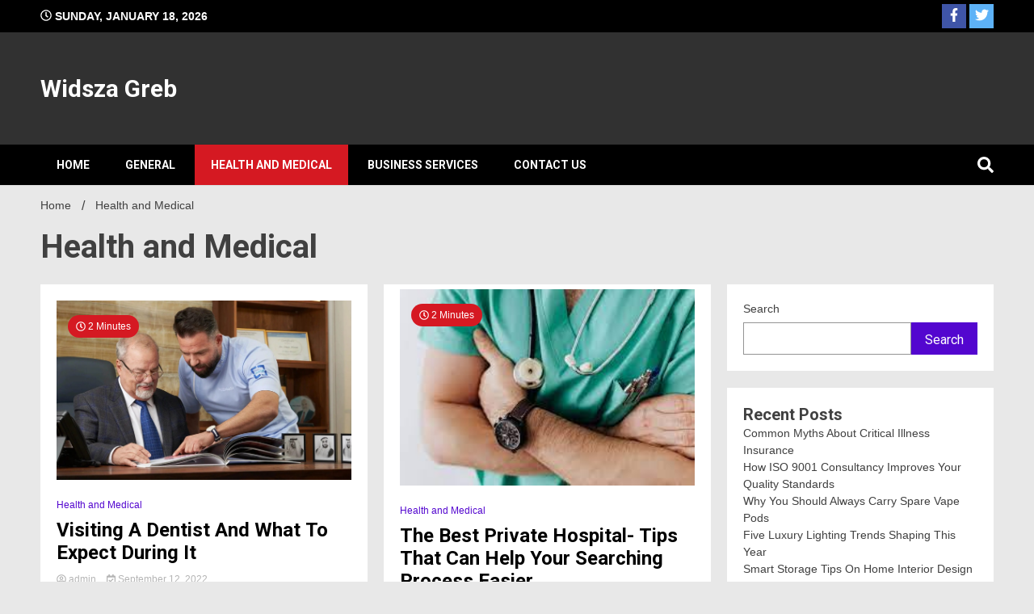

--- FILE ---
content_type: text/html; charset=UTF-8
request_url: https://www.widszagreb.org/wp-content/uploads/complianz/css/banner--optin.css?v=0
body_size: 152109
content:
<!doctype html>
<html lang="en-US">
<head>
	<meta charset="UTF-8">
	<meta name="viewport" content="width=device-width, initial-scale=1">
	<link rel="profile" href="https://gmpg.org/xfn/11">

	<title>Widsza Greb</title>
<meta name='robots' content='max-image-preview:large' />
<link rel='dns-prefetch' href='//fonts.googleapis.com' />
<link rel="alternate" type="application/rss+xml" title="Widsza Greb &raquo; Feed" href="https://www.widszagreb.org/feed/" />
<link rel="alternate" type="application/rss+xml" title="Widsza Greb &raquo; Comments Feed" href="https://www.widszagreb.org/comments/feed/" />
<style id='wp-img-auto-sizes-contain-inline-css'>
img:is([sizes=auto i],[sizes^="auto," i]){contain-intrinsic-size:3000px 1500px}
/*# sourceURL=wp-img-auto-sizes-contain-inline-css */
</style>
<style id='wp-emoji-styles-inline-css'>

	img.wp-smiley, img.emoji {
		display: inline !important;
		border: none !important;
		box-shadow: none !important;
		height: 1em !important;
		width: 1em !important;
		margin: 0 0.07em !important;
		vertical-align: -0.1em !important;
		background: none !important;
		padding: 0 !important;
	}
/*# sourceURL=wp-emoji-styles-inline-css */
</style>
<style id='wp-block-library-inline-css'>
:root{--wp-block-synced-color:#7a00df;--wp-block-synced-color--rgb:122,0,223;--wp-bound-block-color:var(--wp-block-synced-color);--wp-editor-canvas-background:#ddd;--wp-admin-theme-color:#007cba;--wp-admin-theme-color--rgb:0,124,186;--wp-admin-theme-color-darker-10:#006ba1;--wp-admin-theme-color-darker-10--rgb:0,107,160.5;--wp-admin-theme-color-darker-20:#005a87;--wp-admin-theme-color-darker-20--rgb:0,90,135;--wp-admin-border-width-focus:2px}@media (min-resolution:192dpi){:root{--wp-admin-border-width-focus:1.5px}}.wp-element-button{cursor:pointer}:root .has-very-light-gray-background-color{background-color:#eee}:root .has-very-dark-gray-background-color{background-color:#313131}:root .has-very-light-gray-color{color:#eee}:root .has-very-dark-gray-color{color:#313131}:root .has-vivid-green-cyan-to-vivid-cyan-blue-gradient-background{background:linear-gradient(135deg,#00d084,#0693e3)}:root .has-purple-crush-gradient-background{background:linear-gradient(135deg,#34e2e4,#4721fb 50%,#ab1dfe)}:root .has-hazy-dawn-gradient-background{background:linear-gradient(135deg,#faaca8,#dad0ec)}:root .has-subdued-olive-gradient-background{background:linear-gradient(135deg,#fafae1,#67a671)}:root .has-atomic-cream-gradient-background{background:linear-gradient(135deg,#fdd79a,#004a59)}:root .has-nightshade-gradient-background{background:linear-gradient(135deg,#330968,#31cdcf)}:root .has-midnight-gradient-background{background:linear-gradient(135deg,#020381,#2874fc)}:root{--wp--preset--font-size--normal:16px;--wp--preset--font-size--huge:42px}.has-regular-font-size{font-size:1em}.has-larger-font-size{font-size:2.625em}.has-normal-font-size{font-size:var(--wp--preset--font-size--normal)}.has-huge-font-size{font-size:var(--wp--preset--font-size--huge)}.has-text-align-center{text-align:center}.has-text-align-left{text-align:left}.has-text-align-right{text-align:right}.has-fit-text{white-space:nowrap!important}#end-resizable-editor-section{display:none}.aligncenter{clear:both}.items-justified-left{justify-content:flex-start}.items-justified-center{justify-content:center}.items-justified-right{justify-content:flex-end}.items-justified-space-between{justify-content:space-between}.screen-reader-text{border:0;clip-path:inset(50%);height:1px;margin:-1px;overflow:hidden;padding:0;position:absolute;width:1px;word-wrap:normal!important}.screen-reader-text:focus{background-color:#ddd;clip-path:none;color:#444;display:block;font-size:1em;height:auto;left:5px;line-height:normal;padding:15px 23px 14px;text-decoration:none;top:5px;width:auto;z-index:100000}html :where(.has-border-color){border-style:solid}html :where([style*=border-top-color]){border-top-style:solid}html :where([style*=border-right-color]){border-right-style:solid}html :where([style*=border-bottom-color]){border-bottom-style:solid}html :where([style*=border-left-color]){border-left-style:solid}html :where([style*=border-width]){border-style:solid}html :where([style*=border-top-width]){border-top-style:solid}html :where([style*=border-right-width]){border-right-style:solid}html :where([style*=border-bottom-width]){border-bottom-style:solid}html :where([style*=border-left-width]){border-left-style:solid}html :where(img[class*=wp-image-]){height:auto;max-width:100%}:where(figure){margin:0 0 1em}html :where(.is-position-sticky){--wp-admin--admin-bar--position-offset:var(--wp-admin--admin-bar--height,0px)}@media screen and (max-width:600px){html :where(.is-position-sticky){--wp-admin--admin-bar--position-offset:0px}}

/*# sourceURL=wp-block-library-inline-css */
</style><style id='wp-block-archives-inline-css'>
.wp-block-archives{box-sizing:border-box}.wp-block-archives-dropdown label{display:block}
/*# sourceURL=https://www.widszagreb.org/wp-includes/blocks/archives/style.min.css */
</style>
<style id='wp-block-categories-inline-css'>
.wp-block-categories{box-sizing:border-box}.wp-block-categories.alignleft{margin-right:2em}.wp-block-categories.alignright{margin-left:2em}.wp-block-categories.wp-block-categories-dropdown.aligncenter{text-align:center}.wp-block-categories .wp-block-categories__label{display:block;width:100%}
/*# sourceURL=https://www.widszagreb.org/wp-includes/blocks/categories/style.min.css */
</style>
<style id='wp-block-gallery-inline-css'>
.blocks-gallery-grid:not(.has-nested-images),.wp-block-gallery:not(.has-nested-images){display:flex;flex-wrap:wrap;list-style-type:none;margin:0;padding:0}.blocks-gallery-grid:not(.has-nested-images) .blocks-gallery-image,.blocks-gallery-grid:not(.has-nested-images) .blocks-gallery-item,.wp-block-gallery:not(.has-nested-images) .blocks-gallery-image,.wp-block-gallery:not(.has-nested-images) .blocks-gallery-item{display:flex;flex-direction:column;flex-grow:1;justify-content:center;margin:0 1em 1em 0;position:relative;width:calc(50% - 1em)}.blocks-gallery-grid:not(.has-nested-images) .blocks-gallery-image:nth-of-type(2n),.blocks-gallery-grid:not(.has-nested-images) .blocks-gallery-item:nth-of-type(2n),.wp-block-gallery:not(.has-nested-images) .blocks-gallery-image:nth-of-type(2n),.wp-block-gallery:not(.has-nested-images) .blocks-gallery-item:nth-of-type(2n){margin-right:0}.blocks-gallery-grid:not(.has-nested-images) .blocks-gallery-image figure,.blocks-gallery-grid:not(.has-nested-images) .blocks-gallery-item figure,.wp-block-gallery:not(.has-nested-images) .blocks-gallery-image figure,.wp-block-gallery:not(.has-nested-images) .blocks-gallery-item figure{align-items:flex-end;display:flex;height:100%;justify-content:flex-start;margin:0}.blocks-gallery-grid:not(.has-nested-images) .blocks-gallery-image img,.blocks-gallery-grid:not(.has-nested-images) .blocks-gallery-item img,.wp-block-gallery:not(.has-nested-images) .blocks-gallery-image img,.wp-block-gallery:not(.has-nested-images) .blocks-gallery-item img{display:block;height:auto;max-width:100%;width:auto}.blocks-gallery-grid:not(.has-nested-images) .blocks-gallery-image figcaption,.blocks-gallery-grid:not(.has-nested-images) .blocks-gallery-item figcaption,.wp-block-gallery:not(.has-nested-images) .blocks-gallery-image figcaption,.wp-block-gallery:not(.has-nested-images) .blocks-gallery-item figcaption{background:linear-gradient(0deg,#000000b3,#0000004d 70%,#0000);bottom:0;box-sizing:border-box;color:#fff;font-size:.8em;margin:0;max-height:100%;overflow:auto;padding:3em .77em .7em;position:absolute;text-align:center;width:100%;z-index:2}.blocks-gallery-grid:not(.has-nested-images) .blocks-gallery-image figcaption img,.blocks-gallery-grid:not(.has-nested-images) .blocks-gallery-item figcaption img,.wp-block-gallery:not(.has-nested-images) .blocks-gallery-image figcaption img,.wp-block-gallery:not(.has-nested-images) .blocks-gallery-item figcaption img{display:inline}.blocks-gallery-grid:not(.has-nested-images) figcaption,.wp-block-gallery:not(.has-nested-images) figcaption{flex-grow:1}.blocks-gallery-grid:not(.has-nested-images).is-cropped .blocks-gallery-image a,.blocks-gallery-grid:not(.has-nested-images).is-cropped .blocks-gallery-image img,.blocks-gallery-grid:not(.has-nested-images).is-cropped .blocks-gallery-item a,.blocks-gallery-grid:not(.has-nested-images).is-cropped .blocks-gallery-item img,.wp-block-gallery:not(.has-nested-images).is-cropped .blocks-gallery-image a,.wp-block-gallery:not(.has-nested-images).is-cropped .blocks-gallery-image img,.wp-block-gallery:not(.has-nested-images).is-cropped .blocks-gallery-item a,.wp-block-gallery:not(.has-nested-images).is-cropped .blocks-gallery-item img{flex:1;height:100%;object-fit:cover;width:100%}.blocks-gallery-grid:not(.has-nested-images).columns-1 .blocks-gallery-image,.blocks-gallery-grid:not(.has-nested-images).columns-1 .blocks-gallery-item,.wp-block-gallery:not(.has-nested-images).columns-1 .blocks-gallery-image,.wp-block-gallery:not(.has-nested-images).columns-1 .blocks-gallery-item{margin-right:0;width:100%}@media (min-width:600px){.blocks-gallery-grid:not(.has-nested-images).columns-3 .blocks-gallery-image,.blocks-gallery-grid:not(.has-nested-images).columns-3 .blocks-gallery-item,.wp-block-gallery:not(.has-nested-images).columns-3 .blocks-gallery-image,.wp-block-gallery:not(.has-nested-images).columns-3 .blocks-gallery-item{margin-right:1em;width:calc(33.33333% - .66667em)}.blocks-gallery-grid:not(.has-nested-images).columns-4 .blocks-gallery-image,.blocks-gallery-grid:not(.has-nested-images).columns-4 .blocks-gallery-item,.wp-block-gallery:not(.has-nested-images).columns-4 .blocks-gallery-image,.wp-block-gallery:not(.has-nested-images).columns-4 .blocks-gallery-item{margin-right:1em;width:calc(25% - .75em)}.blocks-gallery-grid:not(.has-nested-images).columns-5 .blocks-gallery-image,.blocks-gallery-grid:not(.has-nested-images).columns-5 .blocks-gallery-item,.wp-block-gallery:not(.has-nested-images).columns-5 .blocks-gallery-image,.wp-block-gallery:not(.has-nested-images).columns-5 .blocks-gallery-item{margin-right:1em;width:calc(20% - .8em)}.blocks-gallery-grid:not(.has-nested-images).columns-6 .blocks-gallery-image,.blocks-gallery-grid:not(.has-nested-images).columns-6 .blocks-gallery-item,.wp-block-gallery:not(.has-nested-images).columns-6 .blocks-gallery-image,.wp-block-gallery:not(.has-nested-images).columns-6 .blocks-gallery-item{margin-right:1em;width:calc(16.66667% - .83333em)}.blocks-gallery-grid:not(.has-nested-images).columns-7 .blocks-gallery-image,.blocks-gallery-grid:not(.has-nested-images).columns-7 .blocks-gallery-item,.wp-block-gallery:not(.has-nested-images).columns-7 .blocks-gallery-image,.wp-block-gallery:not(.has-nested-images).columns-7 .blocks-gallery-item{margin-right:1em;width:calc(14.28571% - .85714em)}.blocks-gallery-grid:not(.has-nested-images).columns-8 .blocks-gallery-image,.blocks-gallery-grid:not(.has-nested-images).columns-8 .blocks-gallery-item,.wp-block-gallery:not(.has-nested-images).columns-8 .blocks-gallery-image,.wp-block-gallery:not(.has-nested-images).columns-8 .blocks-gallery-item{margin-right:1em;width:calc(12.5% - .875em)}.blocks-gallery-grid:not(.has-nested-images).columns-1 .blocks-gallery-image:nth-of-type(1n),.blocks-gallery-grid:not(.has-nested-images).columns-1 .blocks-gallery-item:nth-of-type(1n),.blocks-gallery-grid:not(.has-nested-images).columns-2 .blocks-gallery-image:nth-of-type(2n),.blocks-gallery-grid:not(.has-nested-images).columns-2 .blocks-gallery-item:nth-of-type(2n),.blocks-gallery-grid:not(.has-nested-images).columns-3 .blocks-gallery-image:nth-of-type(3n),.blocks-gallery-grid:not(.has-nested-images).columns-3 .blocks-gallery-item:nth-of-type(3n),.blocks-gallery-grid:not(.has-nested-images).columns-4 .blocks-gallery-image:nth-of-type(4n),.blocks-gallery-grid:not(.has-nested-images).columns-4 .blocks-gallery-item:nth-of-type(4n),.blocks-gallery-grid:not(.has-nested-images).columns-5 .blocks-gallery-image:nth-of-type(5n),.blocks-gallery-grid:not(.has-nested-images).columns-5 .blocks-gallery-item:nth-of-type(5n),.blocks-gallery-grid:not(.has-nested-images).columns-6 .blocks-gallery-image:nth-of-type(6n),.blocks-gallery-grid:not(.has-nested-images).columns-6 .blocks-gallery-item:nth-of-type(6n),.blocks-gallery-grid:not(.has-nested-images).columns-7 .blocks-gallery-image:nth-of-type(7n),.blocks-gallery-grid:not(.has-nested-images).columns-7 .blocks-gallery-item:nth-of-type(7n),.blocks-gallery-grid:not(.has-nested-images).columns-8 .blocks-gallery-image:nth-of-type(8n),.blocks-gallery-grid:not(.has-nested-images).columns-8 .blocks-gallery-item:nth-of-type(8n),.wp-block-gallery:not(.has-nested-images).columns-1 .blocks-gallery-image:nth-of-type(1n),.wp-block-gallery:not(.has-nested-images).columns-1 .blocks-gallery-item:nth-of-type(1n),.wp-block-gallery:not(.has-nested-images).columns-2 .blocks-gallery-image:nth-of-type(2n),.wp-block-gallery:not(.has-nested-images).columns-2 .blocks-gallery-item:nth-of-type(2n),.wp-block-gallery:not(.has-nested-images).columns-3 .blocks-gallery-image:nth-of-type(3n),.wp-block-gallery:not(.has-nested-images).columns-3 .blocks-gallery-item:nth-of-type(3n),.wp-block-gallery:not(.has-nested-images).columns-4 .blocks-gallery-image:nth-of-type(4n),.wp-block-gallery:not(.has-nested-images).columns-4 .blocks-gallery-item:nth-of-type(4n),.wp-block-gallery:not(.has-nested-images).columns-5 .blocks-gallery-image:nth-of-type(5n),.wp-block-gallery:not(.has-nested-images).columns-5 .blocks-gallery-item:nth-of-type(5n),.wp-block-gallery:not(.has-nested-images).columns-6 .blocks-gallery-image:nth-of-type(6n),.wp-block-gallery:not(.has-nested-images).columns-6 .blocks-gallery-item:nth-of-type(6n),.wp-block-gallery:not(.has-nested-images).columns-7 .blocks-gallery-image:nth-of-type(7n),.wp-block-gallery:not(.has-nested-images).columns-7 .blocks-gallery-item:nth-of-type(7n),.wp-block-gallery:not(.has-nested-images).columns-8 .blocks-gallery-image:nth-of-type(8n),.wp-block-gallery:not(.has-nested-images).columns-8 .blocks-gallery-item:nth-of-type(8n){margin-right:0}}.blocks-gallery-grid:not(.has-nested-images) .blocks-gallery-image:last-child,.blocks-gallery-grid:not(.has-nested-images) .blocks-gallery-item:last-child,.wp-block-gallery:not(.has-nested-images) .blocks-gallery-image:last-child,.wp-block-gallery:not(.has-nested-images) .blocks-gallery-item:last-child{margin-right:0}.blocks-gallery-grid:not(.has-nested-images).alignleft,.blocks-gallery-grid:not(.has-nested-images).alignright,.wp-block-gallery:not(.has-nested-images).alignleft,.wp-block-gallery:not(.has-nested-images).alignright{max-width:420px;width:100%}.blocks-gallery-grid:not(.has-nested-images).aligncenter .blocks-gallery-item figure,.wp-block-gallery:not(.has-nested-images).aligncenter .blocks-gallery-item figure{justify-content:center}.wp-block-gallery:not(.is-cropped) .blocks-gallery-item{align-self:flex-start}figure.wp-block-gallery.has-nested-images{align-items:normal}.wp-block-gallery.has-nested-images figure.wp-block-image:not(#individual-image){margin:0;width:calc(50% - var(--wp--style--unstable-gallery-gap, 16px)/2)}.wp-block-gallery.has-nested-images figure.wp-block-image{box-sizing:border-box;display:flex;flex-direction:column;flex-grow:1;justify-content:center;max-width:100%;position:relative}.wp-block-gallery.has-nested-images figure.wp-block-image>a,.wp-block-gallery.has-nested-images figure.wp-block-image>div{flex-direction:column;flex-grow:1;margin:0}.wp-block-gallery.has-nested-images figure.wp-block-image img{display:block;height:auto;max-width:100%!important;width:auto}.wp-block-gallery.has-nested-images figure.wp-block-image figcaption,.wp-block-gallery.has-nested-images figure.wp-block-image:has(figcaption):before{bottom:0;left:0;max-height:100%;position:absolute;right:0}.wp-block-gallery.has-nested-images figure.wp-block-image:has(figcaption):before{backdrop-filter:blur(3px);content:"";height:100%;-webkit-mask-image:linear-gradient(0deg,#000 20%,#0000);mask-image:linear-gradient(0deg,#000 20%,#0000);max-height:40%;pointer-events:none}.wp-block-gallery.has-nested-images figure.wp-block-image figcaption{box-sizing:border-box;color:#fff;font-size:13px;margin:0;overflow:auto;padding:1em;text-align:center;text-shadow:0 0 1.5px #000}.wp-block-gallery.has-nested-images figure.wp-block-image figcaption::-webkit-scrollbar{height:12px;width:12px}.wp-block-gallery.has-nested-images figure.wp-block-image figcaption::-webkit-scrollbar-track{background-color:initial}.wp-block-gallery.has-nested-images figure.wp-block-image figcaption::-webkit-scrollbar-thumb{background-clip:padding-box;background-color:initial;border:3px solid #0000;border-radius:8px}.wp-block-gallery.has-nested-images figure.wp-block-image figcaption:focus-within::-webkit-scrollbar-thumb,.wp-block-gallery.has-nested-images figure.wp-block-image figcaption:focus::-webkit-scrollbar-thumb,.wp-block-gallery.has-nested-images figure.wp-block-image figcaption:hover::-webkit-scrollbar-thumb{background-color:#fffc}.wp-block-gallery.has-nested-images figure.wp-block-image figcaption{scrollbar-color:#0000 #0000;scrollbar-gutter:stable both-edges;scrollbar-width:thin}.wp-block-gallery.has-nested-images figure.wp-block-image figcaption:focus,.wp-block-gallery.has-nested-images figure.wp-block-image figcaption:focus-within,.wp-block-gallery.has-nested-images figure.wp-block-image figcaption:hover{scrollbar-color:#fffc #0000}.wp-block-gallery.has-nested-images figure.wp-block-image figcaption{will-change:transform}@media (hover:none){.wp-block-gallery.has-nested-images figure.wp-block-image figcaption{scrollbar-color:#fffc #0000}}.wp-block-gallery.has-nested-images figure.wp-block-image figcaption{background:linear-gradient(0deg,#0006,#0000)}.wp-block-gallery.has-nested-images figure.wp-block-image figcaption img{display:inline}.wp-block-gallery.has-nested-images figure.wp-block-image figcaption a{color:inherit}.wp-block-gallery.has-nested-images figure.wp-block-image.has-custom-border img{box-sizing:border-box}.wp-block-gallery.has-nested-images figure.wp-block-image.has-custom-border>a,.wp-block-gallery.has-nested-images figure.wp-block-image.has-custom-border>div,.wp-block-gallery.has-nested-images figure.wp-block-image.is-style-rounded>a,.wp-block-gallery.has-nested-images figure.wp-block-image.is-style-rounded>div{flex:1 1 auto}.wp-block-gallery.has-nested-images figure.wp-block-image.has-custom-border figcaption,.wp-block-gallery.has-nested-images figure.wp-block-image.is-style-rounded figcaption{background:none;color:inherit;flex:initial;margin:0;padding:10px 10px 9px;position:relative;text-shadow:none}.wp-block-gallery.has-nested-images figure.wp-block-image.has-custom-border:before,.wp-block-gallery.has-nested-images figure.wp-block-image.is-style-rounded:before{content:none}.wp-block-gallery.has-nested-images figcaption{flex-basis:100%;flex-grow:1;text-align:center}.wp-block-gallery.has-nested-images:not(.is-cropped) figure.wp-block-image:not(#individual-image){margin-bottom:auto;margin-top:0}.wp-block-gallery.has-nested-images.is-cropped figure.wp-block-image:not(#individual-image){align-self:inherit}.wp-block-gallery.has-nested-images.is-cropped figure.wp-block-image:not(#individual-image)>a,.wp-block-gallery.has-nested-images.is-cropped figure.wp-block-image:not(#individual-image)>div:not(.components-drop-zone){display:flex}.wp-block-gallery.has-nested-images.is-cropped figure.wp-block-image:not(#individual-image) a,.wp-block-gallery.has-nested-images.is-cropped figure.wp-block-image:not(#individual-image) img{flex:1 0 0%;height:100%;object-fit:cover;width:100%}.wp-block-gallery.has-nested-images.columns-1 figure.wp-block-image:not(#individual-image){width:100%}@media (min-width:600px){.wp-block-gallery.has-nested-images.columns-3 figure.wp-block-image:not(#individual-image){width:calc(33.33333% - var(--wp--style--unstable-gallery-gap, 16px)*.66667)}.wp-block-gallery.has-nested-images.columns-4 figure.wp-block-image:not(#individual-image){width:calc(25% - var(--wp--style--unstable-gallery-gap, 16px)*.75)}.wp-block-gallery.has-nested-images.columns-5 figure.wp-block-image:not(#individual-image){width:calc(20% - var(--wp--style--unstable-gallery-gap, 16px)*.8)}.wp-block-gallery.has-nested-images.columns-6 figure.wp-block-image:not(#individual-image){width:calc(16.66667% - var(--wp--style--unstable-gallery-gap, 16px)*.83333)}.wp-block-gallery.has-nested-images.columns-7 figure.wp-block-image:not(#individual-image){width:calc(14.28571% - var(--wp--style--unstable-gallery-gap, 16px)*.85714)}.wp-block-gallery.has-nested-images.columns-8 figure.wp-block-image:not(#individual-image){width:calc(12.5% - var(--wp--style--unstable-gallery-gap, 16px)*.875)}.wp-block-gallery.has-nested-images.columns-default figure.wp-block-image:not(#individual-image){width:calc(33.33% - var(--wp--style--unstable-gallery-gap, 16px)*.66667)}.wp-block-gallery.has-nested-images.columns-default figure.wp-block-image:not(#individual-image):first-child:nth-last-child(2),.wp-block-gallery.has-nested-images.columns-default figure.wp-block-image:not(#individual-image):first-child:nth-last-child(2)~figure.wp-block-image:not(#individual-image){width:calc(50% - var(--wp--style--unstable-gallery-gap, 16px)*.5)}.wp-block-gallery.has-nested-images.columns-default figure.wp-block-image:not(#individual-image):first-child:last-child{width:100%}}.wp-block-gallery.has-nested-images.alignleft,.wp-block-gallery.has-nested-images.alignright{max-width:420px;width:100%}.wp-block-gallery.has-nested-images.aligncenter{justify-content:center}
/*# sourceURL=https://www.widszagreb.org/wp-includes/blocks/gallery/style.min.css */
</style>
<style id='wp-block-heading-inline-css'>
h1:where(.wp-block-heading).has-background,h2:where(.wp-block-heading).has-background,h3:where(.wp-block-heading).has-background,h4:where(.wp-block-heading).has-background,h5:where(.wp-block-heading).has-background,h6:where(.wp-block-heading).has-background{padding:1.25em 2.375em}h1.has-text-align-left[style*=writing-mode]:where([style*=vertical-lr]),h1.has-text-align-right[style*=writing-mode]:where([style*=vertical-rl]),h2.has-text-align-left[style*=writing-mode]:where([style*=vertical-lr]),h2.has-text-align-right[style*=writing-mode]:where([style*=vertical-rl]),h3.has-text-align-left[style*=writing-mode]:where([style*=vertical-lr]),h3.has-text-align-right[style*=writing-mode]:where([style*=vertical-rl]),h4.has-text-align-left[style*=writing-mode]:where([style*=vertical-lr]),h4.has-text-align-right[style*=writing-mode]:where([style*=vertical-rl]),h5.has-text-align-left[style*=writing-mode]:where([style*=vertical-lr]),h5.has-text-align-right[style*=writing-mode]:where([style*=vertical-rl]),h6.has-text-align-left[style*=writing-mode]:where([style*=vertical-lr]),h6.has-text-align-right[style*=writing-mode]:where([style*=vertical-rl]){rotate:180deg}
/*# sourceURL=https://www.widszagreb.org/wp-includes/blocks/heading/style.min.css */
</style>
<style id='wp-block-image-inline-css'>
.wp-block-image>a,.wp-block-image>figure>a{display:inline-block}.wp-block-image img{box-sizing:border-box;height:auto;max-width:100%;vertical-align:bottom}@media not (prefers-reduced-motion){.wp-block-image img.hide{visibility:hidden}.wp-block-image img.show{animation:show-content-image .4s}}.wp-block-image[style*=border-radius] img,.wp-block-image[style*=border-radius]>a{border-radius:inherit}.wp-block-image.has-custom-border img{box-sizing:border-box}.wp-block-image.aligncenter{text-align:center}.wp-block-image.alignfull>a,.wp-block-image.alignwide>a{width:100%}.wp-block-image.alignfull img,.wp-block-image.alignwide img{height:auto;width:100%}.wp-block-image .aligncenter,.wp-block-image .alignleft,.wp-block-image .alignright,.wp-block-image.aligncenter,.wp-block-image.alignleft,.wp-block-image.alignright{display:table}.wp-block-image .aligncenter>figcaption,.wp-block-image .alignleft>figcaption,.wp-block-image .alignright>figcaption,.wp-block-image.aligncenter>figcaption,.wp-block-image.alignleft>figcaption,.wp-block-image.alignright>figcaption{caption-side:bottom;display:table-caption}.wp-block-image .alignleft{float:left;margin:.5em 1em .5em 0}.wp-block-image .alignright{float:right;margin:.5em 0 .5em 1em}.wp-block-image .aligncenter{margin-left:auto;margin-right:auto}.wp-block-image :where(figcaption){margin-bottom:1em;margin-top:.5em}.wp-block-image.is-style-circle-mask img{border-radius:9999px}@supports ((-webkit-mask-image:none) or (mask-image:none)) or (-webkit-mask-image:none){.wp-block-image.is-style-circle-mask img{border-radius:0;-webkit-mask-image:url('data:image/svg+xml;utf8,<svg viewBox="0 0 100 100" xmlns="http://www.w3.org/2000/svg"><circle cx="50" cy="50" r="50"/></svg>');mask-image:url('data:image/svg+xml;utf8,<svg viewBox="0 0 100 100" xmlns="http://www.w3.org/2000/svg"><circle cx="50" cy="50" r="50"/></svg>');mask-mode:alpha;-webkit-mask-position:center;mask-position:center;-webkit-mask-repeat:no-repeat;mask-repeat:no-repeat;-webkit-mask-size:contain;mask-size:contain}}:root :where(.wp-block-image.is-style-rounded img,.wp-block-image .is-style-rounded img){border-radius:9999px}.wp-block-image figure{margin:0}.wp-lightbox-container{display:flex;flex-direction:column;position:relative}.wp-lightbox-container img{cursor:zoom-in}.wp-lightbox-container img:hover+button{opacity:1}.wp-lightbox-container button{align-items:center;backdrop-filter:blur(16px) saturate(180%);background-color:#5a5a5a40;border:none;border-radius:4px;cursor:zoom-in;display:flex;height:20px;justify-content:center;opacity:0;padding:0;position:absolute;right:16px;text-align:center;top:16px;width:20px;z-index:100}@media not (prefers-reduced-motion){.wp-lightbox-container button{transition:opacity .2s ease}}.wp-lightbox-container button:focus-visible{outline:3px auto #5a5a5a40;outline:3px auto -webkit-focus-ring-color;outline-offset:3px}.wp-lightbox-container button:hover{cursor:pointer;opacity:1}.wp-lightbox-container button:focus{opacity:1}.wp-lightbox-container button:focus,.wp-lightbox-container button:hover,.wp-lightbox-container button:not(:hover):not(:active):not(.has-background){background-color:#5a5a5a40;border:none}.wp-lightbox-overlay{box-sizing:border-box;cursor:zoom-out;height:100vh;left:0;overflow:hidden;position:fixed;top:0;visibility:hidden;width:100%;z-index:100000}.wp-lightbox-overlay .close-button{align-items:center;cursor:pointer;display:flex;justify-content:center;min-height:40px;min-width:40px;padding:0;position:absolute;right:calc(env(safe-area-inset-right) + 16px);top:calc(env(safe-area-inset-top) + 16px);z-index:5000000}.wp-lightbox-overlay .close-button:focus,.wp-lightbox-overlay .close-button:hover,.wp-lightbox-overlay .close-button:not(:hover):not(:active):not(.has-background){background:none;border:none}.wp-lightbox-overlay .lightbox-image-container{height:var(--wp--lightbox-container-height);left:50%;overflow:hidden;position:absolute;top:50%;transform:translate(-50%,-50%);transform-origin:top left;width:var(--wp--lightbox-container-width);z-index:9999999999}.wp-lightbox-overlay .wp-block-image{align-items:center;box-sizing:border-box;display:flex;height:100%;justify-content:center;margin:0;position:relative;transform-origin:0 0;width:100%;z-index:3000000}.wp-lightbox-overlay .wp-block-image img{height:var(--wp--lightbox-image-height);min-height:var(--wp--lightbox-image-height);min-width:var(--wp--lightbox-image-width);width:var(--wp--lightbox-image-width)}.wp-lightbox-overlay .wp-block-image figcaption{display:none}.wp-lightbox-overlay button{background:none;border:none}.wp-lightbox-overlay .scrim{background-color:#fff;height:100%;opacity:.9;position:absolute;width:100%;z-index:2000000}.wp-lightbox-overlay.active{visibility:visible}@media not (prefers-reduced-motion){.wp-lightbox-overlay.active{animation:turn-on-visibility .25s both}.wp-lightbox-overlay.active img{animation:turn-on-visibility .35s both}.wp-lightbox-overlay.show-closing-animation:not(.active){animation:turn-off-visibility .35s both}.wp-lightbox-overlay.show-closing-animation:not(.active) img{animation:turn-off-visibility .25s both}.wp-lightbox-overlay.zoom.active{animation:none;opacity:1;visibility:visible}.wp-lightbox-overlay.zoom.active .lightbox-image-container{animation:lightbox-zoom-in .4s}.wp-lightbox-overlay.zoom.active .lightbox-image-container img{animation:none}.wp-lightbox-overlay.zoom.active .scrim{animation:turn-on-visibility .4s forwards}.wp-lightbox-overlay.zoom.show-closing-animation:not(.active){animation:none}.wp-lightbox-overlay.zoom.show-closing-animation:not(.active) .lightbox-image-container{animation:lightbox-zoom-out .4s}.wp-lightbox-overlay.zoom.show-closing-animation:not(.active) .lightbox-image-container img{animation:none}.wp-lightbox-overlay.zoom.show-closing-animation:not(.active) .scrim{animation:turn-off-visibility .4s forwards}}@keyframes show-content-image{0%{visibility:hidden}99%{visibility:hidden}to{visibility:visible}}@keyframes turn-on-visibility{0%{opacity:0}to{opacity:1}}@keyframes turn-off-visibility{0%{opacity:1;visibility:visible}99%{opacity:0;visibility:visible}to{opacity:0;visibility:hidden}}@keyframes lightbox-zoom-in{0%{transform:translate(calc((-100vw + var(--wp--lightbox-scrollbar-width))/2 + var(--wp--lightbox-initial-left-position)),calc(-50vh + var(--wp--lightbox-initial-top-position))) scale(var(--wp--lightbox-scale))}to{transform:translate(-50%,-50%) scale(1)}}@keyframes lightbox-zoom-out{0%{transform:translate(-50%,-50%) scale(1);visibility:visible}99%{visibility:visible}to{transform:translate(calc((-100vw + var(--wp--lightbox-scrollbar-width))/2 + var(--wp--lightbox-initial-left-position)),calc(-50vh + var(--wp--lightbox-initial-top-position))) scale(var(--wp--lightbox-scale));visibility:hidden}}
/*# sourceURL=https://www.widszagreb.org/wp-includes/blocks/image/style.min.css */
</style>
<style id='wp-block-latest-posts-inline-css'>
.wp-block-latest-posts{box-sizing:border-box}.wp-block-latest-posts.alignleft{margin-right:2em}.wp-block-latest-posts.alignright{margin-left:2em}.wp-block-latest-posts.wp-block-latest-posts__list{list-style:none}.wp-block-latest-posts.wp-block-latest-posts__list li{clear:both;overflow-wrap:break-word}.wp-block-latest-posts.is-grid{display:flex;flex-wrap:wrap}.wp-block-latest-posts.is-grid li{margin:0 1.25em 1.25em 0;width:100%}@media (min-width:600px){.wp-block-latest-posts.columns-2 li{width:calc(50% - .625em)}.wp-block-latest-posts.columns-2 li:nth-child(2n){margin-right:0}.wp-block-latest-posts.columns-3 li{width:calc(33.33333% - .83333em)}.wp-block-latest-posts.columns-3 li:nth-child(3n){margin-right:0}.wp-block-latest-posts.columns-4 li{width:calc(25% - .9375em)}.wp-block-latest-posts.columns-4 li:nth-child(4n){margin-right:0}.wp-block-latest-posts.columns-5 li{width:calc(20% - 1em)}.wp-block-latest-posts.columns-5 li:nth-child(5n){margin-right:0}.wp-block-latest-posts.columns-6 li{width:calc(16.66667% - 1.04167em)}.wp-block-latest-posts.columns-6 li:nth-child(6n){margin-right:0}}:root :where(.wp-block-latest-posts.is-grid){padding:0}:root :where(.wp-block-latest-posts.wp-block-latest-posts__list){padding-left:0}.wp-block-latest-posts__post-author,.wp-block-latest-posts__post-date{display:block;font-size:.8125em}.wp-block-latest-posts__post-excerpt,.wp-block-latest-posts__post-full-content{margin-bottom:1em;margin-top:.5em}.wp-block-latest-posts__featured-image a{display:inline-block}.wp-block-latest-posts__featured-image img{height:auto;max-width:100%;width:auto}.wp-block-latest-posts__featured-image.alignleft{float:left;margin-right:1em}.wp-block-latest-posts__featured-image.alignright{float:right;margin-left:1em}.wp-block-latest-posts__featured-image.aligncenter{margin-bottom:1em;text-align:center}
/*# sourceURL=https://www.widszagreb.org/wp-includes/blocks/latest-posts/style.min.css */
</style>
<style id='wp-block-search-inline-css'>
.wp-block-search__button{margin-left:10px;word-break:normal}.wp-block-search__button.has-icon{line-height:0}.wp-block-search__button svg{height:1.25em;min-height:24px;min-width:24px;width:1.25em;fill:currentColor;vertical-align:text-bottom}:where(.wp-block-search__button){border:1px solid #ccc;padding:6px 10px}.wp-block-search__inside-wrapper{display:flex;flex:auto;flex-wrap:nowrap;max-width:100%}.wp-block-search__label{width:100%}.wp-block-search.wp-block-search__button-only .wp-block-search__button{box-sizing:border-box;display:flex;flex-shrink:0;justify-content:center;margin-left:0;max-width:100%}.wp-block-search.wp-block-search__button-only .wp-block-search__inside-wrapper{min-width:0!important;transition-property:width}.wp-block-search.wp-block-search__button-only .wp-block-search__input{flex-basis:100%;transition-duration:.3s}.wp-block-search.wp-block-search__button-only.wp-block-search__searchfield-hidden,.wp-block-search.wp-block-search__button-only.wp-block-search__searchfield-hidden .wp-block-search__inside-wrapper{overflow:hidden}.wp-block-search.wp-block-search__button-only.wp-block-search__searchfield-hidden .wp-block-search__input{border-left-width:0!important;border-right-width:0!important;flex-basis:0;flex-grow:0;margin:0;min-width:0!important;padding-left:0!important;padding-right:0!important;width:0!important}:where(.wp-block-search__input){appearance:none;border:1px solid #949494;flex-grow:1;font-family:inherit;font-size:inherit;font-style:inherit;font-weight:inherit;letter-spacing:inherit;line-height:inherit;margin-left:0;margin-right:0;min-width:3rem;padding:8px;text-decoration:unset!important;text-transform:inherit}:where(.wp-block-search__button-inside .wp-block-search__inside-wrapper){background-color:#fff;border:1px solid #949494;box-sizing:border-box;padding:4px}:where(.wp-block-search__button-inside .wp-block-search__inside-wrapper) .wp-block-search__input{border:none;border-radius:0;padding:0 4px}:where(.wp-block-search__button-inside .wp-block-search__inside-wrapper) .wp-block-search__input:focus{outline:none}:where(.wp-block-search__button-inside .wp-block-search__inside-wrapper) :where(.wp-block-search__button){padding:4px 8px}.wp-block-search.aligncenter .wp-block-search__inside-wrapper{margin:auto}.wp-block[data-align=right] .wp-block-search.wp-block-search__button-only .wp-block-search__inside-wrapper{float:right}
/*# sourceURL=https://www.widszagreb.org/wp-includes/blocks/search/style.min.css */
</style>
<style id='wp-block-group-inline-css'>
.wp-block-group{box-sizing:border-box}:where(.wp-block-group.wp-block-group-is-layout-constrained){position:relative}
/*# sourceURL=https://www.widszagreb.org/wp-includes/blocks/group/style.min.css */
</style>
<style id='wp-block-paragraph-inline-css'>
.is-small-text{font-size:.875em}.is-regular-text{font-size:1em}.is-large-text{font-size:2.25em}.is-larger-text{font-size:3em}.has-drop-cap:not(:focus):first-letter{float:left;font-size:8.4em;font-style:normal;font-weight:100;line-height:.68;margin:.05em .1em 0 0;text-transform:uppercase}body.rtl .has-drop-cap:not(:focus):first-letter{float:none;margin-left:.1em}p.has-drop-cap.has-background{overflow:hidden}:root :where(p.has-background){padding:1.25em 2.375em}:where(p.has-text-color:not(.has-link-color)) a{color:inherit}p.has-text-align-left[style*="writing-mode:vertical-lr"],p.has-text-align-right[style*="writing-mode:vertical-rl"]{rotate:180deg}
/*# sourceURL=https://www.widszagreb.org/wp-includes/blocks/paragraph/style.min.css */
</style>
<style id='global-styles-inline-css'>
:root{--wp--preset--aspect-ratio--square: 1;--wp--preset--aspect-ratio--4-3: 4/3;--wp--preset--aspect-ratio--3-4: 3/4;--wp--preset--aspect-ratio--3-2: 3/2;--wp--preset--aspect-ratio--2-3: 2/3;--wp--preset--aspect-ratio--16-9: 16/9;--wp--preset--aspect-ratio--9-16: 9/16;--wp--preset--color--black: #000000;--wp--preset--color--cyan-bluish-gray: #abb8c3;--wp--preset--color--white: #ffffff;--wp--preset--color--pale-pink: #f78da7;--wp--preset--color--vivid-red: #cf2e2e;--wp--preset--color--luminous-vivid-orange: #ff6900;--wp--preset--color--luminous-vivid-amber: #fcb900;--wp--preset--color--light-green-cyan: #7bdcb5;--wp--preset--color--vivid-green-cyan: #00d084;--wp--preset--color--pale-cyan-blue: #8ed1fc;--wp--preset--color--vivid-cyan-blue: #0693e3;--wp--preset--color--vivid-purple: #9b51e0;--wp--preset--gradient--vivid-cyan-blue-to-vivid-purple: linear-gradient(135deg,rgb(6,147,227) 0%,rgb(155,81,224) 100%);--wp--preset--gradient--light-green-cyan-to-vivid-green-cyan: linear-gradient(135deg,rgb(122,220,180) 0%,rgb(0,208,130) 100%);--wp--preset--gradient--luminous-vivid-amber-to-luminous-vivid-orange: linear-gradient(135deg,rgb(252,185,0) 0%,rgb(255,105,0) 100%);--wp--preset--gradient--luminous-vivid-orange-to-vivid-red: linear-gradient(135deg,rgb(255,105,0) 0%,rgb(207,46,46) 100%);--wp--preset--gradient--very-light-gray-to-cyan-bluish-gray: linear-gradient(135deg,rgb(238,238,238) 0%,rgb(169,184,195) 100%);--wp--preset--gradient--cool-to-warm-spectrum: linear-gradient(135deg,rgb(74,234,220) 0%,rgb(151,120,209) 20%,rgb(207,42,186) 40%,rgb(238,44,130) 60%,rgb(251,105,98) 80%,rgb(254,248,76) 100%);--wp--preset--gradient--blush-light-purple: linear-gradient(135deg,rgb(255,206,236) 0%,rgb(152,150,240) 100%);--wp--preset--gradient--blush-bordeaux: linear-gradient(135deg,rgb(254,205,165) 0%,rgb(254,45,45) 50%,rgb(107,0,62) 100%);--wp--preset--gradient--luminous-dusk: linear-gradient(135deg,rgb(255,203,112) 0%,rgb(199,81,192) 50%,rgb(65,88,208) 100%);--wp--preset--gradient--pale-ocean: linear-gradient(135deg,rgb(255,245,203) 0%,rgb(182,227,212) 50%,rgb(51,167,181) 100%);--wp--preset--gradient--electric-grass: linear-gradient(135deg,rgb(202,248,128) 0%,rgb(113,206,126) 100%);--wp--preset--gradient--midnight: linear-gradient(135deg,rgb(2,3,129) 0%,rgb(40,116,252) 100%);--wp--preset--font-size--small: 13px;--wp--preset--font-size--medium: 20px;--wp--preset--font-size--large: 36px;--wp--preset--font-size--x-large: 42px;--wp--preset--spacing--20: 0.44rem;--wp--preset--spacing--30: 0.67rem;--wp--preset--spacing--40: 1rem;--wp--preset--spacing--50: 1.5rem;--wp--preset--spacing--60: 2.25rem;--wp--preset--spacing--70: 3.38rem;--wp--preset--spacing--80: 5.06rem;--wp--preset--shadow--natural: 6px 6px 9px rgba(0, 0, 0, 0.2);--wp--preset--shadow--deep: 12px 12px 50px rgba(0, 0, 0, 0.4);--wp--preset--shadow--sharp: 6px 6px 0px rgba(0, 0, 0, 0.2);--wp--preset--shadow--outlined: 6px 6px 0px -3px rgb(255, 255, 255), 6px 6px rgb(0, 0, 0);--wp--preset--shadow--crisp: 6px 6px 0px rgb(0, 0, 0);}:where(.is-layout-flex){gap: 0.5em;}:where(.is-layout-grid){gap: 0.5em;}body .is-layout-flex{display: flex;}.is-layout-flex{flex-wrap: wrap;align-items: center;}.is-layout-flex > :is(*, div){margin: 0;}body .is-layout-grid{display: grid;}.is-layout-grid > :is(*, div){margin: 0;}:where(.wp-block-columns.is-layout-flex){gap: 2em;}:where(.wp-block-columns.is-layout-grid){gap: 2em;}:where(.wp-block-post-template.is-layout-flex){gap: 1.25em;}:where(.wp-block-post-template.is-layout-grid){gap: 1.25em;}.has-black-color{color: var(--wp--preset--color--black) !important;}.has-cyan-bluish-gray-color{color: var(--wp--preset--color--cyan-bluish-gray) !important;}.has-white-color{color: var(--wp--preset--color--white) !important;}.has-pale-pink-color{color: var(--wp--preset--color--pale-pink) !important;}.has-vivid-red-color{color: var(--wp--preset--color--vivid-red) !important;}.has-luminous-vivid-orange-color{color: var(--wp--preset--color--luminous-vivid-orange) !important;}.has-luminous-vivid-amber-color{color: var(--wp--preset--color--luminous-vivid-amber) !important;}.has-light-green-cyan-color{color: var(--wp--preset--color--light-green-cyan) !important;}.has-vivid-green-cyan-color{color: var(--wp--preset--color--vivid-green-cyan) !important;}.has-pale-cyan-blue-color{color: var(--wp--preset--color--pale-cyan-blue) !important;}.has-vivid-cyan-blue-color{color: var(--wp--preset--color--vivid-cyan-blue) !important;}.has-vivid-purple-color{color: var(--wp--preset--color--vivid-purple) !important;}.has-black-background-color{background-color: var(--wp--preset--color--black) !important;}.has-cyan-bluish-gray-background-color{background-color: var(--wp--preset--color--cyan-bluish-gray) !important;}.has-white-background-color{background-color: var(--wp--preset--color--white) !important;}.has-pale-pink-background-color{background-color: var(--wp--preset--color--pale-pink) !important;}.has-vivid-red-background-color{background-color: var(--wp--preset--color--vivid-red) !important;}.has-luminous-vivid-orange-background-color{background-color: var(--wp--preset--color--luminous-vivid-orange) !important;}.has-luminous-vivid-amber-background-color{background-color: var(--wp--preset--color--luminous-vivid-amber) !important;}.has-light-green-cyan-background-color{background-color: var(--wp--preset--color--light-green-cyan) !important;}.has-vivid-green-cyan-background-color{background-color: var(--wp--preset--color--vivid-green-cyan) !important;}.has-pale-cyan-blue-background-color{background-color: var(--wp--preset--color--pale-cyan-blue) !important;}.has-vivid-cyan-blue-background-color{background-color: var(--wp--preset--color--vivid-cyan-blue) !important;}.has-vivid-purple-background-color{background-color: var(--wp--preset--color--vivid-purple) !important;}.has-black-border-color{border-color: var(--wp--preset--color--black) !important;}.has-cyan-bluish-gray-border-color{border-color: var(--wp--preset--color--cyan-bluish-gray) !important;}.has-white-border-color{border-color: var(--wp--preset--color--white) !important;}.has-pale-pink-border-color{border-color: var(--wp--preset--color--pale-pink) !important;}.has-vivid-red-border-color{border-color: var(--wp--preset--color--vivid-red) !important;}.has-luminous-vivid-orange-border-color{border-color: var(--wp--preset--color--luminous-vivid-orange) !important;}.has-luminous-vivid-amber-border-color{border-color: var(--wp--preset--color--luminous-vivid-amber) !important;}.has-light-green-cyan-border-color{border-color: var(--wp--preset--color--light-green-cyan) !important;}.has-vivid-green-cyan-border-color{border-color: var(--wp--preset--color--vivid-green-cyan) !important;}.has-pale-cyan-blue-border-color{border-color: var(--wp--preset--color--pale-cyan-blue) !important;}.has-vivid-cyan-blue-border-color{border-color: var(--wp--preset--color--vivid-cyan-blue) !important;}.has-vivid-purple-border-color{border-color: var(--wp--preset--color--vivid-purple) !important;}.has-vivid-cyan-blue-to-vivid-purple-gradient-background{background: var(--wp--preset--gradient--vivid-cyan-blue-to-vivid-purple) !important;}.has-light-green-cyan-to-vivid-green-cyan-gradient-background{background: var(--wp--preset--gradient--light-green-cyan-to-vivid-green-cyan) !important;}.has-luminous-vivid-amber-to-luminous-vivid-orange-gradient-background{background: var(--wp--preset--gradient--luminous-vivid-amber-to-luminous-vivid-orange) !important;}.has-luminous-vivid-orange-to-vivid-red-gradient-background{background: var(--wp--preset--gradient--luminous-vivid-orange-to-vivid-red) !important;}.has-very-light-gray-to-cyan-bluish-gray-gradient-background{background: var(--wp--preset--gradient--very-light-gray-to-cyan-bluish-gray) !important;}.has-cool-to-warm-spectrum-gradient-background{background: var(--wp--preset--gradient--cool-to-warm-spectrum) !important;}.has-blush-light-purple-gradient-background{background: var(--wp--preset--gradient--blush-light-purple) !important;}.has-blush-bordeaux-gradient-background{background: var(--wp--preset--gradient--blush-bordeaux) !important;}.has-luminous-dusk-gradient-background{background: var(--wp--preset--gradient--luminous-dusk) !important;}.has-pale-ocean-gradient-background{background: var(--wp--preset--gradient--pale-ocean) !important;}.has-electric-grass-gradient-background{background: var(--wp--preset--gradient--electric-grass) !important;}.has-midnight-gradient-background{background: var(--wp--preset--gradient--midnight) !important;}.has-small-font-size{font-size: var(--wp--preset--font-size--small) !important;}.has-medium-font-size{font-size: var(--wp--preset--font-size--medium) !important;}.has-large-font-size{font-size: var(--wp--preset--font-size--large) !important;}.has-x-large-font-size{font-size: var(--wp--preset--font-size--x-large) !important;}
/*# sourceURL=global-styles-inline-css */
</style>
<style id='core-block-supports-inline-css'>
.wp-block-gallery.wp-block-gallery-2{--wp--style--unstable-gallery-gap:var( --wp--style--gallery-gap-default, var( --gallery-block--gutter-size, var( --wp--style--block-gap, 0.5em ) ) );gap:var( --wp--style--gallery-gap-default, var( --gallery-block--gutter-size, var( --wp--style--block-gap, 0.5em ) ) );}
/*# sourceURL=core-block-supports-inline-css */
</style>

<style id='classic-theme-styles-inline-css'>
/*! This file is auto-generated */
.wp-block-button__link{color:#fff;background-color:#32373c;border-radius:9999px;box-shadow:none;text-decoration:none;padding:calc(.667em + 2px) calc(1.333em + 2px);font-size:1.125em}.wp-block-file__button{background:#32373c;color:#fff;text-decoration:none}
/*# sourceURL=/wp-includes/css/classic-themes.min.css */
</style>
<link rel='stylesheet' id='contact-form-7-css' href='https://www.widszagreb.org/wp-content/plugins/contact-form-7/includes/css/styles.css?ver=5.7.4' media='all' />
<link rel='stylesheet' id='cmplz-general-css' href='https://www.widszagreb.org/wp-content/plugins/complianz-gdpr/assets/css/cookieblocker.min.css?ver=6.4.2' media='all' />
<link rel='stylesheet' id='walkerpress-style-css' href='https://www.widszagreb.org/wp-content/themes/walkerpress/style.css?ver=1.0.6' media='all' />
<link rel='stylesheet' id='walkerpress-font-awesome-css' href='https://www.widszagreb.org/wp-content/themes/walkerpress/css/all.css?ver=6e0728ebb67d668afa587a54f804e703' media='all' />
<link rel='stylesheet' id='walkerpress-swiper-bundle-css' href='https://www.widszagreb.org/wp-content/themes/walkerpress/css/swiper-bundle.css?ver=6e0728ebb67d668afa587a54f804e703' media='all' />
<link rel='stylesheet' id='walkerpress-body-fonts-css' href='//fonts.googleapis.com/css?family=Roboto%3A400%2C400italic%2C700%2C700italic&#038;ver=6.9' media='all' />
<link rel='stylesheet' id='walkerpress-headings-fonts-css' href='//fonts.googleapis.com/css?family=Roboto%3A400%2C400italic%2C700%2C700italic&#038;ver=6.9' media='all' />
<script async src="https://www.widszagreb.org/wp-content/plugins/burst-statistics/helpers/timeme/timeme.min.js?ver=1.3.4" id="burst-timeme-js"></script>
<script src="https://www.widszagreb.org/wp-includes/js/dist/hooks.min.js?ver=dd5603f07f9220ed27f1" id="wp-hooks-js"></script>
<script src="https://www.widszagreb.org/wp-includes/js/dist/i18n.min.js?ver=c26c3dc7bed366793375" id="wp-i18n-js"></script>
<script id="wp-i18n-js-after">
wp.i18n.setLocaleData( { 'text direction\u0004ltr': [ 'ltr' ] } );
//# sourceURL=wp-i18n-js-after
</script>
<script src="https://www.widszagreb.org/wp-includes/js/dist/url.min.js?ver=9e178c9516d1222dc834" id="wp-url-js"></script>
<script src="https://www.widszagreb.org/wp-includes/js/dist/api-fetch.min.js?ver=3a4d9af2b423048b0dee" id="wp-api-fetch-js"></script>
<script id="wp-api-fetch-js-after">
wp.apiFetch.use( wp.apiFetch.createRootURLMiddleware( "https://www.widszagreb.org/wp-json/" ) );
wp.apiFetch.nonceMiddleware = wp.apiFetch.createNonceMiddleware( "3b89fe0553" );
wp.apiFetch.use( wp.apiFetch.nonceMiddleware );
wp.apiFetch.use( wp.apiFetch.mediaUploadMiddleware );
wp.apiFetch.nonceEndpoint = "https://www.widszagreb.org/wp-admin/admin-ajax.php?action=rest-nonce";
//# sourceURL=wp-api-fetch-js-after
</script>
<script id="burst-js-extra">
var burst = {"url":"https://www.widszagreb.org/wp-json/","page_id":"353","cookie_retention_days":"30","beacon_url":"https://www.widszagreb.org/burst-statistics-endpoint.php","options":{"beacon_enabled":1,"enable_cookieless_tracking":0,"enable_turbo_mode":0,"do_not_track":0}};
//# sourceURL=burst-js-extra
</script>
<script async src="https://www.widszagreb.org/wp-content/plugins/burst-statistics/assets/js/build/burst.min.js?ver=1.3.4" id="burst-js"></script>
<script src="https://www.widszagreb.org/wp-includes/js/jquery/jquery.min.js?ver=3.7.1" id="jquery-core-js"></script>
<script src="https://www.widszagreb.org/wp-includes/js/jquery/jquery-migrate.min.js?ver=3.4.1" id="jquery-migrate-js"></script>
<link rel="https://api.w.org/" href="https://www.widszagreb.org/wp-json/" /><link rel="EditURI" type="application/rsd+xml" title="RSD" href="https://www.widszagreb.org/xmlrpc.php?rsd" />
<style>.cmplz-hidden{display:none!important;}</style><style type="text/css">
    :root{
        --primary-color: #5306cf;
        --secondary-color: #d51922;
        --text-color:#404040;
        --heading-color:#000000;
        --light-color:#ffffff;
    }

    body{
        font-family: 'Oxygen',sans-serif;
        font-size: 14px;
        color: var(--text-color);
    }
    
    h1, h2, h3, h4, h5,h6,
    .news-ticker-box span.focus-news-box a{
        font-family: 'Roboto',sans-serif;
    }
    h1{
        font-size: 40px;
    }
    h2{
        font-size: 32px;
    }
    h3{
        font-size: 24px;
    }
    h4{
        font-size: 20px;
    }
    h5{
        font-size: 16px;
    }
    h6{
        font-size: 14px;
    }
    .main-navigation ul li a{
        font-family: 'Roboto',sans-serif;
        text-transform: uppercase;
    }
            .walkerwp-wraper.inner-page-subheader{
            background: transparent;
            color: var(--text-color);
            padding-top: 15px;
            padding-bottom: 5px;
        }
        .single .walkerwp-wraper.inner-page-subheader.sub-header-2,
    .page .walkerwp-wraper.inner-page-subheader.sub-header-2{
        min-height: 400px;
    }
        .walkerwp-wraper.inner-page-subheader a,
    .normal-subheader .walkerpress-breadcrumbs ul li a,
    .normal-subheader .walkerpress-breadcrumbs ul li{
        color: var(--text-color);
        text-decoration: none;
    }
    .walkerwp-wraper.inner-page-subheader img{
        opacity:0.60;
    }
    .walkerwp-wraper.inner-page-subheader a:hover{
        color: var(--secondary-color);
    }
    .walkerwp-wraper.main-header{
        background:#313131;
    }
    .walkerwp-wraper.main-header img.header-overlay-image{
        opacity:0.6 ;
    }
    .site-branding img.custom-logo{
        max-height: 30px;
        width: auto;
        max-width: 100%;
        height: 100%;
    }
    .site-branding h1.site-title{
        font-size: 30px;
        font-family: Roboto;
    }
    .site-branding h1.site-title a{
        color: #ffffff;
        text-decoration: none;
    }
    .site-branding .site-description,
    .site-branding,
    header.header-layout-3 span.walkerpress-current-date {
        color: #ffffff;
    }
    a.walkerpress-post-date, .entry-meta a, .entry-meta, .news-ticker-box span.focus-news-box a.walkerpress-post-date,
    .single  span.category a, .single .article-inner span.category a{
        color: #b5b5b5;
        font-size: 12px;
        font-weight: initial;
    }
    span.estimate-time, span.estimate-reading-time{
        font-size: 12px;
    }
    span.category a{
        color: #5306cf;
        text-transform: initial;
        font-weight: normal;
    }
    footer.site-footer{
        background: #5306cf;
        color: #ffffff;
    }
     footer.site-footer .wp-block-latest-posts__post-author, 
     footer.site-footer .wp-block-latest-posts__post-date,
     .footer-wiget-list .sidebar-widget-block{
        color: #ffffff;
    }
   .site-footer .walkerpress-footer-column .wp-block-latest-posts a, 
   .site-footer .walkerpress-footer-column .widget ul li a, 
   .site-footer .wp-block-tag-cloud a, 
   .site-footer  .sidebar-block section.widget ul li a,
   .footer-wiget-list .sidebar-widget-block a{
        color:#ffffff;
    }
    .site-footer .site-info a,
     .site-footer .site-info{
        color: #ffffff;
    }
    .site-footer .site-info a:hover{
        color: #d51922;
    }
    .site-footer .walkerpress-footer-column .wp-block-latest-posts a:hover, 
   .site-footer .walkerpress-footer-column .widget ul li a:hover, 
   .site-footer .wp-block-tag-cloud a:hover, 
   .site-footer .site-info a:hover,
   .site-footer  .sidebar-block section.widget ul li a:hover,
   .footer-wiget-list .sidebar-widget-block a:hover{
        color:#d51922;
    }
    .footer-overlay-image{
        opacity:0;
    }
    .footer-copyright-wraper:before{
        background: #0d1741;
        opacity: 0;
    }
    .walkerwp-wraper.footer-copyright-wraper{
        padding-top: 15px;
        padding-bottom: 15px;
    }
    .banner-layout-1 .walkerwp-grid-3,
    .featured-post-box,
    .category-post-wraper .category-post-box,
    .category-post-wraper .category-post-2 .category-post-content,
    .frontpage-content-block .walkerpress-widget-content,
    .sidebar-widget-block,
    .walkerwp-wraper.inner-wraper main#primary .content-layout.list-layout article,
    .sidebar-block section.widget,
    .missed-post-box,
    .walkerwp-wraper.banner-layout ul.tabs li.active,
    .single article,
    .page article,
    .single .comments-area,
    .related-posts,
    ul.tabs li.active:after,
    .walkerwp-wraper.inner-wraper main#primary .content-layout.grid-layout article,
    .walkerwp-wraper.inner-wraper main#primary .content-layout.full-layout article,
    .ticker-layout-2 .news-ticker-box span.focus-news-box,
    .ticker-arrows,
    .news-ticker-box,
    .wc-author-box,
    .frontpage-sidebar-block .walkerpress-widget-content,
    main#primary section.no-results.not-found,
    .search.search-results main#primary article,
    section.error-404.not-found,
    .walkerpress-author-box-widget,
    .latest-article-box{
        background: #ffffff;
        
    }
    .featured-post-box,
    .category-post-wraper .category-post-box,
    .category-post-wraper .category-post-2 .category-post-content,
    .frontpage-content-block .walkerpress-widget-content,
    .sidebar-widget-block,
    .walkerwp-wraper.inner-wraper main#primary .content-layout.list-layout article,
    .sidebar-block section.widget,
    .missed-post-box,
    .single article,
    .page article,
    .single .comments-area,
    .related-posts,
    .walkerwp-wraper.inner-wraper main#primary .content-layout.grid-layout article,
    .walkerwp-wraper.inner-wraper main#primary .content-layout.full-layout article,
    .ticker-layout-2 .news-ticker-box span.focus-news-box,
    .news-ticker-box,
    .wc-author-box,
    .frontpage-sidebar-block .walkerpress-widget-content,
    main#primary section.no-results.not-found,
    .search.search-results main#primary article,
    section.error-404.not-found,
    .walkerpress-author-box-widget,
    .latest-article-box{
        border: 0px solid #ffffff;
    }
    .sidebar-panel .sidebar-widget-block {
        border: 0;
    }
    ul.walkerpress-social.icons-custom-color.normal-style li a{
        color: #ffffff;
    }
    ul.walkerpress-social.icons-custom-color.normal-style li a:hover{
        color: #ea1c0e;
    }
    ul.walkerpress-social.icons-custom-color.boxed-style li a{
        background: #222222;
        color: #ffffff;
    }
    ul.walkerpress-social.icons-custom-color.boxed-style li a:hover{
        background: #ffffff;
        color: #ea1c0e;
    }
    .walkerwp-container{
        max-width: 1280px;
    }
    header#masthead.header-layout-4 .walkerwp-container,
    .walkerwp-wraper.main-header{
        padding-top: 50px;
        padding-bottom: 50px;
    }
    .walkerwp-wraper.navigation{
        background: #000000;
    }
    .main-navigation ul li a{
        color: #ffffff;
    }
    .main-navigation ul ul li a:hover, .main-navigation ul ul li a:focus{
         color: #ffffff;
          background: #000000;
    }
    .main-navigation ul li:hover a,
    .main-navigation ul li.current-menu-item a{
        background: #d51922;
        color: #ffffff;
    }
    .main-navigation ul ul li a:hover, 
    .main-navigation ul ul li a:focus,{
         background: #000000;
         color: #ffffff;
    }
    .sidebar-slide-button .slide-button,
    button.global-search-icon{
        color: #ffffff;
    }
    .sidebar-slide-button .slide-button:hover,
    button.global-search-icon:hover{
        color: #d51922;
    }
    .walkerwp-wraper.top-header{
        background: #000000;
        color: #ffffff;
    }
    .sidebar-block,
    .frontpage-sidebar-block{
        width: 28%;
    }
    .walkerwp-wraper.inner-wraper main#primary,
    .frontpage-content-block{
        width: 72%;
    }
    .footer-widgets-wraper{
        padding-bottom: 50px;
        padding-top: 70px;
    }
    .walkerpress-footer-column:before{
        background: #000000;
        opacity: 0.2 ;
    }
    a.walkerpress-primary-button,
    .walkerpress-primary-button
    a.walkerpress-secondary-button,
    .walkerpress-secondary-button{
        border-radius: 0px;
        text-transform: initial;
        font-size: 14px;
    }
    .frontpage-content-block .walkerpress-widget-content,
    .featured-post-box,
    .category-post-wraper .category-post-box,
    .category-post-wraper .category-post-2 .category-post-content,
    .missed-post-box,
    .sidebar-widget-block,
    .walkerwp-wraper.inner-wraper main#primary .content-layout.grid-layout article,
    .sidebar-block section.widget{
        padding: 20px;
    }
    @media(max-width:1024px){
        .sidebar-block,
        .walkerwp-wraper.inner-wraper main#primary,
        .frontpage-sidebar-block,
        .frontpage-content-block {
            width:100%;
        }
    }
</style></head>

<body data-rsssl=1 data-cmplz=1 class="home blog wp-theme-walkerpress hfeed">


<div id="page" class="site">
			<div class="walkerwp-pb-container">
			<div class="walkerwp-progress-bar"></div>
		</div>
		<a class="skip-link screen-reader-text" href="#primary">Skip to content</a>


<header id="masthead" class="site-header  header-layout-1">
			
		<div class="walkerwp-wraper top-header no-gap">
			<div class="walkerwp-container">
							<span class="walkerpress-current-date"><i class="far fa-clock"></i> 
				Sunday, January 18, 2026			</span>
		<ul class="walkerpress-social icons-default-color boxed-style">
			<li>
			<a class="facebook" href="https://####.facebook.com/" target="_blank">
				<i class="fab fa-facebook-f"></i>
			</a>
		</li>
			<li>
			<a class="twitter" href="https://#####twitter.com/" target="_blank">
				<i class="fab fa-twitter"></i>
			</a>
		</li>
	</ul>			</div>
		</div>
		<div class="walkerwp-wraper main-header no-gap">
						<div class="walkerwp-container">
						<div class="site-branding ">
							<h1 class="site-title"><a href="https://www.widszagreb.org/" rel="home">Widsza Greb</a></h1>
				
					</div><!-- .site-branding -->
					
			</div>
		</div>
				<div class="walkerwp-wraper navigation no-gap ">
			<div class="walkerwp-container">

				<div class="walkerpress-nav">
												<nav id="site-navigation" class="main-navigation">
				<button type="button" class="menu-toggle">
					<span></span>
					<span></span>
					<span></span>
				</button>
				<div class="menu-primary-container"><ul id="primary-menu" class="menu"><li id="menu-item-85" class="menu-item menu-item-type-custom menu-item-object-custom current-menu-item current_page_item menu-item-home menu-item-85"><a href="https://www.widszagreb.org" aria-current="page">Home</a></li>
<li id="menu-item-86" class="menu-item menu-item-type-taxonomy menu-item-object-category menu-item-86"><a href="https://www.widszagreb.org/category/general/">General</a></li>
<li id="menu-item-87" class="menu-item menu-item-type-taxonomy menu-item-object-category menu-item-87"><a href="https://www.widszagreb.org/category/health-and-medical/">Health and Medical</a></li>
<li id="menu-item-88" class="menu-item menu-item-type-taxonomy menu-item-object-category menu-item-88"><a href="https://www.widszagreb.org/category/business-services/">Business Services</a></li>
<li id="menu-item-89" class="menu-item menu-item-type-post_type menu-item-object-page menu-item-89"><a href="https://www.widszagreb.org/contact-us/">Contact us</a></li>
</ul></div>			</nav><!-- #site-navigation -->
					</div>
				
		<button class="global-search-icon">
			<i class="fas fa-search"></i>
		</button>
		<span class="header-global-search-form">
			<button class="global-search-close"><i class="fas fa-times"></i></button>
			<form action="https://www.widszagreb.org/" method="get" class="form-inline">
    <fieldset>
		<div class="input-group">
			<input type="text" name="s" id="search" placeholder="Search" value="" class="form-control" />
			<span class="input-group-btn">
				<button type="submit" class="btn btn-default"><i class="fa fa-search" aria-hidden="true"></i></button>
			</span>
		</div>
    </fieldset>
</form>
		</span>
				</div>
		</div>
	</header><!-- #masthead -->	<div class="walkerwp-wraper ticker-news-wraper ticker-layout-1 no-gap">
		<div class="walkerwp-container">
			<div class="ticker-header walkerwp-grid-2">
								<div class="circle-animate">
					<div class="flash"></div>
				</div> <h4>Latest News:</h4>
			</div>
			<div class="news-ticker-box walkerwp-grid-10 ">
				<div class="tickerMarqueeOne">
													   
							    	<span class="focus-news-box">
							    			                        					<span class="focus-thumb">
							                       <img width="50" height="50" src="https://www.widszagreb.org/wp-content/uploads/2025/11/hero-026.jpg"
							                            class="attachment-full size-full wp-post-image" alt="" loading="lazy">
							                    </span>
						                    
							    		
										<a href="https://www.widszagreb.org/general/common-myths-about-critical-illness-insurance/">Common Myths About Critical Illness Insurance</a>
									</span>
								
														   
							    	<span class="focus-news-box">
							    			                        					<span class="focus-thumb">
							                       <img width="50" height="50" src="https://www.widszagreb.org/wp-content/uploads/2025/11/ISO_Image_3-1024x768-1.jpg"
							                            class="attachment-full size-full wp-post-image" alt="" loading="lazy">
							                    </span>
						                    
							    		
										<a href="https://www.widszagreb.org/general/how-iso-9001-consultancy-improves-your-quality-standards/">How ISO 9001 Consultancy Improves Your Quality Standards</a>
									</span>
								
														   
							    	<span class="focus-news-box">
							    			                        					<span class="focus-thumb">
							                       <img width="50" height="50" src="https://www.widszagreb.org/wp-content/uploads/2025/11/download-80.png"
							                            class="attachment-full size-full wp-post-image" alt="" loading="lazy">
							                    </span>
						                    
							    		
										<a href="https://www.widszagreb.org/general/why-you-should-always-carry-spare-vape-pods/">Why You Should Always Carry Spare Vape Pods</a>
									</span>
								
														   
							    	<span class="focus-news-box">
							    			                        					<span class="focus-thumb">
							                       <img width="50" height="50" src="https://www.widszagreb.org/wp-content/uploads/2025/10/occhio-846x630-1.jpg"
							                            class="attachment-full size-full wp-post-image" alt="" loading="lazy">
							                    </span>
						                    
							    		
										<a href="https://www.widszagreb.org/general/five-luxury-lighting-trends-shaping-this-year/">Five Luxury Lighting Trends Shaping This Year</a>
									</span>
								
														   
							    	<span class="focus-news-box">
							    			                        					<span class="focus-thumb">
							                       <img width="50" height="50" src="https://www.widszagreb.org/wp-content/uploads/2025/10/Zen_Hattan48_resized-3.webp"
							                            class="attachment-full size-full wp-post-image" alt="" loading="lazy">
							                    </span>
						                    
							    		
										<a href="https://www.widszagreb.org/general/smart-storage-tips-on-home-interior-design/">Smart Storage Tips On Home Interior Design</a>
									</span>
								
														   
							    	<span class="focus-news-box">
							    			                        					<span class="focus-thumb">
							                       <img width="50" height="50" src="https://www.widszagreb.org/wp-content/uploads/2025/09/@Fd2X@HoSi3464-4.webp"
							                            class="attachment-full size-full wp-post-image" alt="" loading="lazy">
							                    </span>
						                    
							    		
										<a href="https://www.widszagreb.org/general/why-accuracy-matters-in-certified-legal-translations/">Why Accuracy Matters In Certified Legal Translations</a>
									</span>
								
														   
							    	<span class="focus-news-box">
							    			                        					<span class="focus-thumb">
							                       <img width="50" height="50" src="https://www.widszagreb.org/wp-content/uploads/2025/09/2025-06-02070601-7288.jpeg"
							                            class="attachment-full size-full wp-post-image" alt="" loading="lazy">
							                    </span>
						                    
							    		
										<a href="https://www.widszagreb.org/general/how-to-win-on-terms-not-just-price-when-buying-a-business/">How to Win on Terms, Not Just Price When Buying a Business</a>
									</span>
								
														   
							    	<span class="focus-news-box">
							    			                        					<span class="focus-thumb">
							                       <img width="50" height="50" src="https://www.widszagreb.org/wp-content/uploads/2025/08/banner-img1.jpg"
							                            class="attachment-full size-full wp-post-image" alt="" loading="lazy">
							                    </span>
						                    
							    		
										<a href="https://www.widszagreb.org/general/how-the-best-real-estate-lawyers-negotiate-favorable-contract-terms-for-buyers/">How the Best Real Estate Lawyers Negotiate Favorable Contract Terms for Buyers</a>
									</span>
								
								
					</div>
				</div>
			</div>
		</div>
	</div>
	<div class="walkerwp-wraper banner-layout banner-layout-1">
	<div class="walkerwp-container">
		<div class="walkerwp-grid-3 grid-posts">
								   <div class="walkerwp-grid-12">
					    	<div class="walkerpress-featured-box">
						  										<a href="https://www.widszagreb.org/general/common-myths-about-critical-illness-insurance/" class="focus-news-thumbnails"><span class="estimate-reading-time" title="Estimated Reading Time of Article"> <i class="far fa-clock"></i> 2 Minutes</span><img width="1600" height="636" src="https://www.widszagreb.org/wp-content/uploads/2025/11/hero-026.jpg" class="attachment-post-thumbnail size-post-thumbnail wp-post-image" alt="Common Myths About Critical Illness Insurance" decoding="async" fetchpriority="high" srcset="https://www.widszagreb.org/wp-content/uploads/2025/11/hero-026.jpg 1600w, https://www.widszagreb.org/wp-content/uploads/2025/11/hero-026-300x119.jpg 300w, https://www.widszagreb.org/wp-content/uploads/2025/11/hero-026-1024x407.jpg 1024w, https://www.widszagreb.org/wp-content/uploads/2025/11/hero-026-768x305.jpg 768w, https://www.widszagreb.org/wp-content/uploads/2025/11/hero-026-1536x611.jpg 1536w" sizes="(max-width: 1600px) 100vw, 1600px" /></a>
																								<div class="content-part with-thumbnail">
											 <span class="category">
            
                           <a
                    href="https://www.widszagreb.org/category/general/">General</a>
                               
        </span>
										<h4><a href="https://www.widszagreb.org/general/common-myths-about-critical-illness-insurance/">Common Myths About Critical Illness Insurance</a></h4>	
											<a class="walkerpress-post-date" href="https://www.widszagreb.org/2025/11/14/"><i class="far fa-calendar-check"></i> November 14, 2025        </a>
        
										
								</div>
								
							
							</div>
						</div>
										   <div class="walkerwp-grid-12">
					    	<div class="walkerpress-featured-box">
						  										<a href="https://www.widszagreb.org/general/how-iso-9001-consultancy-improves-your-quality-standards/" class="focus-news-thumbnails"><span class="estimate-reading-time" title="Estimated Reading Time of Article"> <i class="far fa-clock"></i> 2 Minutes</span><img width="1024" height="768" src="https://www.widszagreb.org/wp-content/uploads/2025/11/ISO_Image_3-1024x768-1.jpg" class="attachment-post-thumbnail size-post-thumbnail wp-post-image" alt="How ISO 9001 Consultancy Improves Your Quality Standards" decoding="async" srcset="https://www.widszagreb.org/wp-content/uploads/2025/11/ISO_Image_3-1024x768-1.jpg 1024w, https://www.widszagreb.org/wp-content/uploads/2025/11/ISO_Image_3-1024x768-1-300x225.jpg 300w, https://www.widszagreb.org/wp-content/uploads/2025/11/ISO_Image_3-1024x768-1-768x576.jpg 768w" sizes="(max-width: 1024px) 100vw, 1024px" /></a>
																								<div class="content-part with-thumbnail">
											 <span class="category">
            
                           <a
                    href="https://www.widszagreb.org/category/general/">General</a>
                               
        </span>
										<h4><a href="https://www.widszagreb.org/general/how-iso-9001-consultancy-improves-your-quality-standards/">How ISO 9001 Consultancy Improves Your Quality Standards</a></h4>	
											<a class="walkerpress-post-date" href="https://www.widszagreb.org/2025/11/13/"><i class="far fa-calendar-check"></i> November 13, 2025        </a>
        
										
								</div>
								
							
							</div>
						</div>
					
		</div>
		<div class="walkerwp-grid-6 walkerpress-slider slider-1">
			<div class="banner-slider-1">

<div class="swiper-container walkerpress-featured-slider-one">
					<div class="swiper-wrapper">
														    <div class="swiper-slide">
								    	<div class="walkerpress-slide-box">
									  													<a href="https://www.widszagreb.org/general/common-myths-about-critical-illness-insurance/" class="slide-image">
											<span class="estimate-reading-time" title="Estimated Reading Time of Article"> <i class="far fa-clock"></i> 2 Minutes</span><img width="1600" height="636" src="https://www.widszagreb.org/wp-content/uploads/2025/11/hero-026.jpg" class="attachment-post-thumbnail size-post-thumbnail wp-post-image" alt="Common Myths About Critical Illness Insurance" decoding="async" srcset="https://www.widszagreb.org/wp-content/uploads/2025/11/hero-026.jpg 1600w, https://www.widszagreb.org/wp-content/uploads/2025/11/hero-026-300x119.jpg 300w, https://www.widszagreb.org/wp-content/uploads/2025/11/hero-026-1024x407.jpg 1024w, https://www.widszagreb.org/wp-content/uploads/2025/11/hero-026-768x305.jpg 768w, https://www.widszagreb.org/wp-content/uploads/2025/11/hero-026-1536x611.jpg 1536w" sizes="(max-width: 1600px) 100vw, 1600px" /></a>
																																	<div class="content-part with-thumbnail">
														 <span class="category">
            
                           <a
                    href="https://www.widszagreb.org/category/general/">General</a>
                               
        </span>
													<h3><a href="https://www.widszagreb.org/general/common-myths-about-critical-illness-insurance/">Common Myths About Critical Illness Insurance</a></h3>	
														<a class="walkerpress-post-date" href="https://www.widszagreb.org/2025/11/14/"><i class="far fa-calendar-check"></i> November 14, 2025        </a>
        
													
											</div>
										
										</div>
									</div>
																    <div class="swiper-slide">
								    	<div class="walkerpress-slide-box">
									  													<a href="https://www.widszagreb.org/general/how-iso-9001-consultancy-improves-your-quality-standards/" class="slide-image">
											<span class="estimate-reading-time" title="Estimated Reading Time of Article"> <i class="far fa-clock"></i> 2 Minutes</span><img width="1024" height="768" src="https://www.widszagreb.org/wp-content/uploads/2025/11/ISO_Image_3-1024x768-1.jpg" class="attachment-post-thumbnail size-post-thumbnail wp-post-image" alt="How ISO 9001 Consultancy Improves Your Quality Standards" decoding="async" srcset="https://www.widszagreb.org/wp-content/uploads/2025/11/ISO_Image_3-1024x768-1.jpg 1024w, https://www.widszagreb.org/wp-content/uploads/2025/11/ISO_Image_3-1024x768-1-300x225.jpg 300w, https://www.widszagreb.org/wp-content/uploads/2025/11/ISO_Image_3-1024x768-1-768x576.jpg 768w" sizes="(max-width: 1024px) 100vw, 1024px" /></a>
																																	<div class="content-part with-thumbnail">
														 <span class="category">
            
                           <a
                    href="https://www.widszagreb.org/category/general/">General</a>
                               
        </span>
													<h3><a href="https://www.widszagreb.org/general/how-iso-9001-consultancy-improves-your-quality-standards/">How ISO 9001 Consultancy Improves Your Quality Standards</a></h3>	
														<a class="walkerpress-post-date" href="https://www.widszagreb.org/2025/11/13/"><i class="far fa-calendar-check"></i> November 13, 2025        </a>
        
													
											</div>
										
										</div>
									</div>
																    <div class="swiper-slide">
								    	<div class="walkerpress-slide-box">
									  													<a href="https://www.widszagreb.org/general/why-you-should-always-carry-spare-vape-pods/" class="slide-image">
											<span class="estimate-reading-time" title="Estimated Reading Time of Article"> <i class="far fa-clock"></i> 2 Minutes</span><img width="300" height="300" src="https://www.widszagreb.org/wp-content/uploads/2025/11/download-80.png" class="attachment-post-thumbnail size-post-thumbnail wp-post-image" alt="Why You Should Always Carry Spare Vape Pods" decoding="async" srcset="https://www.widszagreb.org/wp-content/uploads/2025/11/download-80.png 300w, https://www.widszagreb.org/wp-content/uploads/2025/11/download-80-150x150.png 150w" sizes="(max-width: 300px) 100vw, 300px" /></a>
																																	<div class="content-part with-thumbnail">
														 <span class="category">
            
                           <a
                    href="https://www.widszagreb.org/category/general/">General</a>
                               
        </span>
													<h3><a href="https://www.widszagreb.org/general/why-you-should-always-carry-spare-vape-pods/">Why You Should Always Carry Spare Vape Pods</a></h3>	
														<a class="walkerpress-post-date" href="https://www.widszagreb.org/2025/11/05/"><i class="far fa-calendar-check"></i> November 5, 2025        </a>
        
													
											</div>
										
										</div>
									</div>
													</div>
				</div>
				<div class="bannerslider-arrows">
					<div class="walkerpress-slide-prev"><i class="fa fa-chevron-left" aria-hidden="true"></i></div>
				    <div class="walkerpress-slide-next"><i class="fa fa-chevron-right" aria-hidden="true"></i></div>
				</div>
			</div>



			</div>
		<div class="walkerwp-grid-3 tabs-section">
			<ul class="tabs">
		<li class="tab-link active" data-tab="tab-1">
						<h6>Latest Posts</h6>
		</li>
		<li class="tab-link" data-tab="tab-2">			<h6>Popular Posts</h6>
		</li>
		
	</ul>

	<div id="tab-1" class="tab-content active">
		<div class="latest-post">
				    <div class="post-box">
			    	<div class="walkerpress-recentpost-box">
				  								<a href="https://www.widszagreb.org/general/common-myths-about-critical-illness-insurance/" class="walkerpress-post-thumbnails"><img width="1600" height="636" src="https://www.widszagreb.org/wp-content/uploads/2025/11/hero-026.jpg" class="attachment-post-thumbnail size-post-thumbnail wp-post-image" alt="Common Myths About Critical Illness Insurance" decoding="async" srcset="https://www.widszagreb.org/wp-content/uploads/2025/11/hero-026.jpg 1600w, https://www.widszagreb.org/wp-content/uploads/2025/11/hero-026-300x119.jpg 300w, https://www.widszagreb.org/wp-content/uploads/2025/11/hero-026-1024x407.jpg 1024w, https://www.widszagreb.org/wp-content/uploads/2025/11/hero-026-768x305.jpg 768w, https://www.widszagreb.org/wp-content/uploads/2025/11/hero-026-1536x611.jpg 1536w" sizes="(max-width: 1600px) 100vw, 1600px" /></a>
																		<div class="content-part with-thumbnail">
							<h6><a href="https://www.widszagreb.org/general/common-myths-about-critical-illness-insurance/">Common Myths About Critical Illness Insurance</a></h6>	
							<span class="post-date">
										<a class="walkerpress-post-date" href="https://www.widszagreb.org/2025/11/14/"><i class="far fa-calendar-check"></i> November 14, 2025        </a>
        
								</span>
						</div>
					
					</div>
				</div>
					    <div class="post-box">
			    	<div class="walkerpress-recentpost-box">
				  								<a href="https://www.widszagreb.org/general/how-iso-9001-consultancy-improves-your-quality-standards/" class="walkerpress-post-thumbnails"><img width="1024" height="768" src="https://www.widszagreb.org/wp-content/uploads/2025/11/ISO_Image_3-1024x768-1.jpg" class="attachment-post-thumbnail size-post-thumbnail wp-post-image" alt="How ISO 9001 Consultancy Improves Your Quality Standards" decoding="async" srcset="https://www.widszagreb.org/wp-content/uploads/2025/11/ISO_Image_3-1024x768-1.jpg 1024w, https://www.widszagreb.org/wp-content/uploads/2025/11/ISO_Image_3-1024x768-1-300x225.jpg 300w, https://www.widszagreb.org/wp-content/uploads/2025/11/ISO_Image_3-1024x768-1-768x576.jpg 768w" sizes="(max-width: 1024px) 100vw, 1024px" /></a>
																		<div class="content-part with-thumbnail">
							<h6><a href="https://www.widszagreb.org/general/how-iso-9001-consultancy-improves-your-quality-standards/">How ISO 9001 Consultancy Improves Your Quality Standards</a></h6>	
							<span class="post-date">
										<a class="walkerpress-post-date" href="https://www.widszagreb.org/2025/11/13/"><i class="far fa-calendar-check"></i> November 13, 2025        </a>
        
								</span>
						</div>
					
					</div>
				</div>
					    <div class="post-box">
			    	<div class="walkerpress-recentpost-box">
				  								<a href="https://www.widszagreb.org/general/why-you-should-always-carry-spare-vape-pods/" class="walkerpress-post-thumbnails"><img width="300" height="300" src="https://www.widszagreb.org/wp-content/uploads/2025/11/download-80.png" class="attachment-post-thumbnail size-post-thumbnail wp-post-image" alt="Why You Should Always Carry Spare Vape Pods" decoding="async" srcset="https://www.widszagreb.org/wp-content/uploads/2025/11/download-80.png 300w, https://www.widszagreb.org/wp-content/uploads/2025/11/download-80-150x150.png 150w" sizes="(max-width: 300px) 100vw, 300px" /></a>
																		<div class="content-part with-thumbnail">
							<h6><a href="https://www.widszagreb.org/general/why-you-should-always-carry-spare-vape-pods/">Why You Should Always Carry Spare Vape Pods</a></h6>	
							<span class="post-date">
										<a class="walkerpress-post-date" href="https://www.widszagreb.org/2025/11/05/"><i class="far fa-calendar-check"></i> November 5, 2025        </a>
        
								</span>
						</div>
					
					</div>
				</div>
					    <div class="post-box">
			    	<div class="walkerpress-recentpost-box">
				  								<a href="https://www.widszagreb.org/general/five-luxury-lighting-trends-shaping-this-year/" class="walkerpress-post-thumbnails"><img width="846" height="630" src="https://www.widszagreb.org/wp-content/uploads/2025/10/occhio-846x630-1.jpg" class="attachment-post-thumbnail size-post-thumbnail wp-post-image" alt="Five Luxury Lighting Trends Shaping This Year" decoding="async" srcset="https://www.widszagreb.org/wp-content/uploads/2025/10/occhio-846x630-1.jpg 846w, https://www.widszagreb.org/wp-content/uploads/2025/10/occhio-846x630-1-300x223.jpg 300w, https://www.widszagreb.org/wp-content/uploads/2025/10/occhio-846x630-1-768x572.jpg 768w" sizes="(max-width: 846px) 100vw, 846px" /></a>
																		<div class="content-part with-thumbnail">
							<h6><a href="https://www.widszagreb.org/general/five-luxury-lighting-trends-shaping-this-year/">Five Luxury Lighting Trends Shaping This Year</a></h6>	
							<span class="post-date">
										<a class="walkerpress-post-date" href="https://www.widszagreb.org/2025/10/06/"><i class="far fa-calendar-check"></i> October 6, 2025        </a>
        
								</span>
						</div>
					
					</div>
				</div>
		</div>	</div>
	<div id="tab-2" class="tab-content">
		 <div class="popular-posts">
			
					</div>	</div>
	
		
		</div>
	</div>
</div><div class="walkerwp-wraper featured-post-wraper featured-post-layout-1">
	<div class="walkerwp-container">
		<div class="walkerwp-grid-12 featured-post-box">
						<h3 class="box-title"><span>Featured Posts</span></h3>
			<div class="featured-post-grid">
									    <div class="featured-post-item">
					    	<div class="post-thumbnail">
					    		<a href="https://www.widszagreb.org/general/common-myths-about-critical-illness-insurance/"><span class="estimate-reading-time" title="Estimated Reading Time of Article"> <i class="far fa-clock"></i> 2 Minutes</span><img width="1600" height="636" src="https://www.widszagreb.org/wp-content/uploads/2025/11/hero-026.jpg" class="attachment-post-thumbnail size-post-thumbnail wp-post-image" alt="Common Myths About Critical Illness Insurance" decoding="async" srcset="https://www.widszagreb.org/wp-content/uploads/2025/11/hero-026.jpg 1600w, https://www.widszagreb.org/wp-content/uploads/2025/11/hero-026-300x119.jpg 300w, https://www.widszagreb.org/wp-content/uploads/2025/11/hero-026-1024x407.jpg 1024w, https://www.widszagreb.org/wp-content/uploads/2025/11/hero-026-768x305.jpg 768w, https://www.widszagreb.org/wp-content/uploads/2025/11/hero-026-1536x611.jpg 1536w" sizes="(max-width: 1600px) 100vw, 1600px" />							</a>
							
							</div>
									 <span class="category">
            
                           <a
                    href="https://www.widszagreb.org/category/general/">General</a>
                               
        </span>
								<h5><a href="https://www.widszagreb.org/general/common-myths-about-critical-illness-insurance/">Common Myths About Critical Illness Insurance</a></h5>
									<a class="walkerpress-post-date" href="https://www.widszagreb.org/2025/11/14/"><i class="far fa-calendar-check"></i> November 14, 2025        </a>
        
							</div>
										    <div class="featured-post-item">
					    	<div class="post-thumbnail">
					    		<a href="https://www.widszagreb.org/general/how-iso-9001-consultancy-improves-your-quality-standards/"><span class="estimate-reading-time" title="Estimated Reading Time of Article"> <i class="far fa-clock"></i> 2 Minutes</span><img width="1024" height="768" src="https://www.widszagreb.org/wp-content/uploads/2025/11/ISO_Image_3-1024x768-1.jpg" class="attachment-post-thumbnail size-post-thumbnail wp-post-image" alt="How ISO 9001 Consultancy Improves Your Quality Standards" decoding="async" srcset="https://www.widszagreb.org/wp-content/uploads/2025/11/ISO_Image_3-1024x768-1.jpg 1024w, https://www.widszagreb.org/wp-content/uploads/2025/11/ISO_Image_3-1024x768-1-300x225.jpg 300w, https://www.widszagreb.org/wp-content/uploads/2025/11/ISO_Image_3-1024x768-1-768x576.jpg 768w" sizes="(max-width: 1024px) 100vw, 1024px" />							</a>
							
							</div>
									 <span class="category">
            
                           <a
                    href="https://www.widszagreb.org/category/general/">General</a>
                               
        </span>
								<h5><a href="https://www.widszagreb.org/general/how-iso-9001-consultancy-improves-your-quality-standards/">How ISO 9001 Consultancy Improves Your Quality Standards</a></h5>
									<a class="walkerpress-post-date" href="https://www.widszagreb.org/2025/11/13/"><i class="far fa-calendar-check"></i> November 13, 2025        </a>
        
							</div>
										    <div class="featured-post-item">
					    	<div class="post-thumbnail">
					    		<a href="https://www.widszagreb.org/general/why-you-should-always-carry-spare-vape-pods/"><span class="estimate-reading-time" title="Estimated Reading Time of Article"> <i class="far fa-clock"></i> 2 Minutes</span><img width="300" height="300" src="https://www.widszagreb.org/wp-content/uploads/2025/11/download-80.png" class="attachment-post-thumbnail size-post-thumbnail wp-post-image" alt="Why You Should Always Carry Spare Vape Pods" decoding="async" srcset="https://www.widszagreb.org/wp-content/uploads/2025/11/download-80.png 300w, https://www.widszagreb.org/wp-content/uploads/2025/11/download-80-150x150.png 150w" sizes="(max-width: 300px) 100vw, 300px" />							</a>
							
							</div>
									 <span class="category">
            
                           <a
                    href="https://www.widszagreb.org/category/general/">General</a>
                               
        </span>
								<h5><a href="https://www.widszagreb.org/general/why-you-should-always-carry-spare-vape-pods/">Why You Should Always Carry Spare Vape Pods</a></h5>
									<a class="walkerpress-post-date" href="https://www.widszagreb.org/2025/11/05/"><i class="far fa-calendar-check"></i> November 5, 2025        </a>
        
							</div>
										    <div class="featured-post-item">
					    	<div class="post-thumbnail">
					    		<a href="https://www.widszagreb.org/general/five-luxury-lighting-trends-shaping-this-year/"><span class="estimate-reading-time" title="Estimated Reading Time of Article"> <i class="far fa-clock"></i> 2 Minutes</span><img width="846" height="630" src="https://www.widszagreb.org/wp-content/uploads/2025/10/occhio-846x630-1.jpg" class="attachment-post-thumbnail size-post-thumbnail wp-post-image" alt="Five Luxury Lighting Trends Shaping This Year" decoding="async" srcset="https://www.widszagreb.org/wp-content/uploads/2025/10/occhio-846x630-1.jpg 846w, https://www.widszagreb.org/wp-content/uploads/2025/10/occhio-846x630-1-300x223.jpg 300w, https://www.widszagreb.org/wp-content/uploads/2025/10/occhio-846x630-1-768x572.jpg 768w" sizes="(max-width: 846px) 100vw, 846px" />							</a>
							
							</div>
									 <span class="category">
            
                           <a
                    href="https://www.widszagreb.org/category/general/">General</a>
                               
        </span>
								<h5><a href="https://www.widszagreb.org/general/five-luxury-lighting-trends-shaping-this-year/">Five Luxury Lighting Trends Shaping This Year</a></h5>
									<a class="walkerpress-post-date" href="https://www.widszagreb.org/2025/10/06/"><i class="far fa-calendar-check"></i> October 6, 2025        </a>
        
							</div>
								</div>
		</div>
	</div>
	</div>
<div class="walkerwp-wraper category-post-wraper">
	<div class="walkerwp-container">
		<div class="walkerwp-grid-8 category-post-box">
						<h3 class="box-title"><span></span></h3>
			<div class="walkerwp-grid-7 category-post-1">
									    <div class="category-post-item">
					    	<div class="post-thumbnail">
					    		<a href="https://www.widszagreb.org/general/common-myths-about-critical-illness-insurance/"><span class="estimate-reading-time" title="Estimated Reading Time of Article"> <i class="far fa-clock"></i> 2 Minutes</span><img width="1600" height="636" src="https://www.widszagreb.org/wp-content/uploads/2025/11/hero-026.jpg" class="attachment-post-thumbnail size-post-thumbnail wp-post-image" alt="Common Myths About Critical Illness Insurance" decoding="async" srcset="https://www.widszagreb.org/wp-content/uploads/2025/11/hero-026.jpg 1600w, https://www.widszagreb.org/wp-content/uploads/2025/11/hero-026-300x119.jpg 300w, https://www.widszagreb.org/wp-content/uploads/2025/11/hero-026-1024x407.jpg 1024w, https://www.widszagreb.org/wp-content/uploads/2025/11/hero-026-768x305.jpg 768w, https://www.widszagreb.org/wp-content/uploads/2025/11/hero-026-1536x611.jpg 1536w" sizes="(max-width: 1600px) 100vw, 1600px" />							</a>
							
							</div>
									 <span class="category">
            
                           <a
                    href="https://www.widszagreb.org/category/general/">General</a>
                               
        </span>
								<h4><a href="https://www.widszagreb.org/general/common-myths-about-critical-illness-insurance/">Common Myths About Critical Illness Insurance</a></h4>
							<div class="entry-meta">
										<a href="https://www.widszagreb.org/author/admin/" class="post-author">
                                    <div class="author-avtar">
                            </div>
                      <i class="far fa-user-circle"></i> admin        </a>
		<a class="walkerpress-post-date" href="https://www.widszagreb.org/2025/11/14/"><i class="far fa-calendar-check"></i> November 14, 2025        </a>
        
								</div>
							<div class="walkerpress-excerpt">Critical illness insurance is often misunderstood, leading people to avoid it. In critical illness insurance Dubai, policies provide financial...</div>							<a href="https://www.widszagreb.org/general/common-myths-about-critical-illness-insurance/" class="walkerpress-primary-button"> 
							Read More							</a>
						</div>
								</div>
			<div class="walkerwp-grid-5 category-post-grid">
									    <div class="category-post-item">
					    	<div class="post-thumbnail">
					    		<a href="https://www.widszagreb.org/general/how-iso-9001-consultancy-improves-your-quality-standards/"><img width="1024" height="768" src="https://www.widszagreb.org/wp-content/uploads/2025/11/ISO_Image_3-1024x768-1.jpg" class="attachment-post-thumbnail size-post-thumbnail wp-post-image" alt="How ISO 9001 Consultancy Improves Your Quality Standards" decoding="async" srcset="https://www.widszagreb.org/wp-content/uploads/2025/11/ISO_Image_3-1024x768-1.jpg 1024w, https://www.widszagreb.org/wp-content/uploads/2025/11/ISO_Image_3-1024x768-1-300x225.jpg 300w, https://www.widszagreb.org/wp-content/uploads/2025/11/ISO_Image_3-1024x768-1-768x576.jpg 768w" sizes="(max-width: 1024px) 100vw, 1024px" />							</a>
							
							</div>
							<span class="post-content">
								<h5><a href="https://www.widszagreb.org/general/how-iso-9001-consultancy-improves-your-quality-standards/">How ISO 9001 Consultancy Improves Your Quality Standards</a></h5>
										<a class="walkerpress-post-date" href="https://www.widszagreb.org/2025/11/13/"><i class="far fa-calendar-check"></i> November 13, 2025        </a>
        
								</span>
						</div>
										    <div class="category-post-item">
					    	<div class="post-thumbnail">
					    		<a href="https://www.widszagreb.org/general/why-you-should-always-carry-spare-vape-pods/"><img width="300" height="300" src="https://www.widszagreb.org/wp-content/uploads/2025/11/download-80.png" class="attachment-post-thumbnail size-post-thumbnail wp-post-image" alt="Why You Should Always Carry Spare Vape Pods" decoding="async" srcset="https://www.widszagreb.org/wp-content/uploads/2025/11/download-80.png 300w, https://www.widszagreb.org/wp-content/uploads/2025/11/download-80-150x150.png 150w" sizes="(max-width: 300px) 100vw, 300px" />							</a>
							
							</div>
							<span class="post-content">
								<h5><a href="https://www.widszagreb.org/general/why-you-should-always-carry-spare-vape-pods/">Why You Should Always Carry Spare Vape Pods</a></h5>
										<a class="walkerpress-post-date" href="https://www.widszagreb.org/2025/11/05/"><i class="far fa-calendar-check"></i> November 5, 2025        </a>
        
								</span>
						</div>
										    <div class="category-post-item">
					    	<div class="post-thumbnail">
					    		<a href="https://www.widszagreb.org/general/five-luxury-lighting-trends-shaping-this-year/"><img width="846" height="630" src="https://www.widszagreb.org/wp-content/uploads/2025/10/occhio-846x630-1.jpg" class="attachment-post-thumbnail size-post-thumbnail wp-post-image" alt="Five Luxury Lighting Trends Shaping This Year" decoding="async" srcset="https://www.widszagreb.org/wp-content/uploads/2025/10/occhio-846x630-1.jpg 846w, https://www.widszagreb.org/wp-content/uploads/2025/10/occhio-846x630-1-300x223.jpg 300w, https://www.widszagreb.org/wp-content/uploads/2025/10/occhio-846x630-1-768x572.jpg 768w" sizes="(max-width: 846px) 100vw, 846px" />							</a>
							
							</div>
							<span class="post-content">
								<h5><a href="https://www.widszagreb.org/general/five-luxury-lighting-trends-shaping-this-year/">Five Luxury Lighting Trends Shaping This Year</a></h5>
										<a class="walkerpress-post-date" href="https://www.widszagreb.org/2025/10/06/"><i class="far fa-calendar-check"></i> October 6, 2025        </a>
        
								</span>
						</div>
										    <div class="category-post-item">
					    	<div class="post-thumbnail">
					    		<a href="https://www.widszagreb.org/general/smart-storage-tips-on-home-interior-design/"><img width="1555" height="1037" src="https://www.widszagreb.org/wp-content/uploads/2025/10/Zen_Hattan48_resized-3.webp" class="attachment-post-thumbnail size-post-thumbnail wp-post-image" alt="Smart Storage Tips On Home Interior Design" decoding="async" srcset="https://www.widszagreb.org/wp-content/uploads/2025/10/Zen_Hattan48_resized-3.webp 1555w, https://www.widszagreb.org/wp-content/uploads/2025/10/Zen_Hattan48_resized-3-300x200.webp 300w, https://www.widszagreb.org/wp-content/uploads/2025/10/Zen_Hattan48_resized-3-1024x683.webp 1024w, https://www.widszagreb.org/wp-content/uploads/2025/10/Zen_Hattan48_resized-3-768x512.webp 768w, https://www.widszagreb.org/wp-content/uploads/2025/10/Zen_Hattan48_resized-3-1536x1024.webp 1536w" sizes="(max-width: 1555px) 100vw, 1555px" />							</a>
							
							</div>
							<span class="post-content">
								<h5><a href="https://www.widszagreb.org/general/smart-storage-tips-on-home-interior-design/">Smart Storage Tips On Home Interior Design</a></h5>
										<a class="walkerpress-post-date" href="https://www.widszagreb.org/2025/10/01/"><i class="far fa-calendar-check"></i> October 1, 2025        </a>
        
								</span>
						</div>
										    <div class="category-post-item">
					    	<div class="post-thumbnail">
					    		<a href="https://www.widszagreb.org/general/why-accuracy-matters-in-certified-legal-translations/"><img width="2560" height="1378" src="https://www.widszagreb.org/wp-content/uploads/2025/09/@Fd2X@HoSi3464-4.webp" class="attachment-post-thumbnail size-post-thumbnail wp-post-image" alt="Why Accuracy Matters In Certified Legal Translations" decoding="async" srcset="https://www.widszagreb.org/wp-content/uploads/2025/09/@Fd2X@HoSi3464-4.webp 2560w, https://www.widszagreb.org/wp-content/uploads/2025/09/@Fd2X@HoSi3464-4-300x161.webp 300w, https://www.widszagreb.org/wp-content/uploads/2025/09/@Fd2X@HoSi3464-4-1024x551.webp 1024w, https://www.widszagreb.org/wp-content/uploads/2025/09/@Fd2X@HoSi3464-4-768x413.webp 768w, https://www.widszagreb.org/wp-content/uploads/2025/09/@Fd2X@HoSi3464-4-1536x827.webp 1536w, https://www.widszagreb.org/wp-content/uploads/2025/09/@Fd2X@HoSi3464-4-2048x1102.webp 2048w" sizes="(max-width: 2560px) 100vw, 2560px" />							</a>
							
							</div>
							<span class="post-content">
								<h5><a href="https://www.widszagreb.org/general/why-accuracy-matters-in-certified-legal-translations/">Why Accuracy Matters In Certified Legal Translations</a></h5>
										<a class="walkerpress-post-date" href="https://www.widszagreb.org/2025/09/26/"><i class="far fa-calendar-check"></i> September 26, 2025        </a>
        
								</span>
						</div>
								</div>
		</div>
		<div class="walkerwp-grid-4 category-post-2">
			<div class="category-post-content">
				<h3 class="box-title"><span></span></h3>
										    <div class="category-post-item">
					    	<div class="post-thumbnail">
					    		<a href="https://www.widszagreb.org/general/common-myths-about-critical-illness-insurance/"><span class="estimate-reading-time" title="Estimated Reading Time of Article"> <i class="far fa-clock"></i> 2 Minutes</span><img width="1600" height="636" src="https://www.widszagreb.org/wp-content/uploads/2025/11/hero-026.jpg" class="attachment-post-thumbnail size-post-thumbnail wp-post-image" alt="Common Myths About Critical Illness Insurance" decoding="async" srcset="https://www.widszagreb.org/wp-content/uploads/2025/11/hero-026.jpg 1600w, https://www.widszagreb.org/wp-content/uploads/2025/11/hero-026-300x119.jpg 300w, https://www.widszagreb.org/wp-content/uploads/2025/11/hero-026-1024x407.jpg 1024w, https://www.widszagreb.org/wp-content/uploads/2025/11/hero-026-768x305.jpg 768w, https://www.widszagreb.org/wp-content/uploads/2025/11/hero-026-1536x611.jpg 1536w" sizes="(max-width: 1600px) 100vw, 1600px" />							</a>
							
							</div>
							
							<h4><a href="https://www.widszagreb.org/general/common-myths-about-critical-illness-insurance/">Common Myths About Critical Illness Insurance</a></h4>
									<a class="walkerpress-post-date" href="https://www.widszagreb.org/2025/11/14/"><i class="far fa-calendar-check"></i> November 14, 2025        </a>
        
							</div>
														    <div class="category-post-item list-item">
					    	<div class="post-thumbnail">
					    		<a href="https://www.widszagreb.org/general/how-iso-9001-consultancy-improves-your-quality-standards/"><img width="1024" height="768" src="https://www.widszagreb.org/wp-content/uploads/2025/11/ISO_Image_3-1024x768-1.jpg" class="attachment-post-thumbnail size-post-thumbnail wp-post-image" alt="How ISO 9001 Consultancy Improves Your Quality Standards" decoding="async" srcset="https://www.widszagreb.org/wp-content/uploads/2025/11/ISO_Image_3-1024x768-1.jpg 1024w, https://www.widszagreb.org/wp-content/uploads/2025/11/ISO_Image_3-1024x768-1-300x225.jpg 300w, https://www.widszagreb.org/wp-content/uploads/2025/11/ISO_Image_3-1024x768-1-768x576.jpg 768w" sizes="(max-width: 1024px) 100vw, 1024px" />							</a>
							
							</div>
							<span class="post-content">
								<h5><a href="https://www.widszagreb.org/general/how-iso-9001-consultancy-improves-your-quality-standards/">How ISO 9001 Consultancy Improves Your Quality Standards</a></h5>
										<a class="walkerpress-post-date" href="https://www.widszagreb.org/2025/11/13/"><i class="far fa-calendar-check"></i> November 13, 2025        </a>
        
								</span>
						</div>
										    <div class="category-post-item list-item">
					    	<div class="post-thumbnail">
					    		<a href="https://www.widszagreb.org/general/why-you-should-always-carry-spare-vape-pods/"><img width="300" height="300" src="https://www.widszagreb.org/wp-content/uploads/2025/11/download-80.png" class="attachment-post-thumbnail size-post-thumbnail wp-post-image" alt="Why You Should Always Carry Spare Vape Pods" decoding="async" srcset="https://www.widszagreb.org/wp-content/uploads/2025/11/download-80.png 300w, https://www.widszagreb.org/wp-content/uploads/2025/11/download-80-150x150.png 150w" sizes="(max-width: 300px) 100vw, 300px" />							</a>
							
							</div>
							<span class="post-content">
								<h5><a href="https://www.widszagreb.org/general/why-you-should-always-carry-spare-vape-pods/">Why You Should Always Carry Spare Vape Pods</a></h5>
										<a class="walkerpress-post-date" href="https://www.widszagreb.org/2025/11/05/"><i class="far fa-calendar-check"></i> November 5, 2025        </a>
        
								</span>
						</div>
								</div>
		</div>
	</div>
	</div>
<div class="walkerwp-wraper inner-wraper">
	<div class="walkerwp-container">
			<main id="primary" class="site-main walkerwp-grid-9 right-sidebar">
			<div class="content-layout grid-layout">
								
<article id="post-353" class="post-353 post type-post status-publish format-standard has-post-thumbnail hentry category-general">
			<div class="walkerpress-post-thumbnails">
			<span class="estimate-reading-time" title="Estimated Reading Time of Article"> <i class="far fa-clock"></i> 2 Minutes</span>
			<a class="post-thumbnail" href="https://www.widszagreb.org/general/common-myths-about-critical-illness-insurance/" aria-hidden="true" tabindex="-1">
				<img width="1600" height="636" src="https://www.widszagreb.org/wp-content/uploads/2025/11/hero-026.jpg" class="attachment-post-thumbnail size-post-thumbnail wp-post-image" alt="Common Myths About Critical Illness Insurance" decoding="async" loading="lazy" srcset="https://www.widszagreb.org/wp-content/uploads/2025/11/hero-026.jpg 1600w, https://www.widszagreb.org/wp-content/uploads/2025/11/hero-026-300x119.jpg 300w, https://www.widszagreb.org/wp-content/uploads/2025/11/hero-026-1024x407.jpg 1024w, https://www.widszagreb.org/wp-content/uploads/2025/11/hero-026-768x305.jpg 768w, https://www.widszagreb.org/wp-content/uploads/2025/11/hero-026-1536x611.jpg 1536w" sizes="auto, (max-width: 1600px) 100vw, 1600px" />			</a>

					</div>
				<div class="article-inner has-thumbnails">
		<header class="entry-header">
					 <span class="category">
            
                           <a
                    href="https://www.widszagreb.org/category/general/">General</a>
                               
        </span>
				<h3 class="entry-title"><a href="https://www.widszagreb.org/general/common-myths-about-critical-illness-insurance/" rel="bookmark">Common Myths About Critical Illness Insurance</a></h3>		<div class="entry-meta">
					<a href="https://www.widszagreb.org/author/admin/" class="post-author">
                                    <div class="author-avtar">
                            </div>
                      <i class="far fa-user-circle"></i> admin        </a>
		<a class="walkerpress-post-date" href="https://www.widszagreb.org/2025/11/14/"><i class="far fa-calendar-check"></i> November 14, 2025        </a>
        
			</div><!-- .entry-meta -->
				
		
		</header><!-- .entry-header -->
	<div class="entry-content">
		<div class="walkerpress-excerpt">Critical illness insurance is often misunderstood, leading people to avoid it. In critical illness insurance Dubai, policies provide financial help if a serious illness occurs. Despite its benefits, several myths stop people from considering...</div>					<a href="https://www.widszagreb.org/general/common-myths-about-critical-illness-insurance/" class="walkerpress-primary-button"> 
					Read More					</a>
			
		
		</div>
	</div><!-- .entry-content -->
</article><!-- #post-353 -->
<article id="post-350" class="post-350 post type-post status-publish format-standard has-post-thumbnail hentry category-general">
			<div class="walkerpress-post-thumbnails">
			<span class="estimate-reading-time" title="Estimated Reading Time of Article"> <i class="far fa-clock"></i> 2 Minutes</span>
			<a class="post-thumbnail" href="https://www.widszagreb.org/general/how-iso-9001-consultancy-improves-your-quality-standards/" aria-hidden="true" tabindex="-1">
				<img width="1024" height="768" src="https://www.widszagreb.org/wp-content/uploads/2025/11/ISO_Image_3-1024x768-1.jpg" class="attachment-post-thumbnail size-post-thumbnail wp-post-image" alt="How ISO 9001 Consultancy Improves Your Quality Standards" decoding="async" loading="lazy" srcset="https://www.widszagreb.org/wp-content/uploads/2025/11/ISO_Image_3-1024x768-1.jpg 1024w, https://www.widszagreb.org/wp-content/uploads/2025/11/ISO_Image_3-1024x768-1-300x225.jpg 300w, https://www.widszagreb.org/wp-content/uploads/2025/11/ISO_Image_3-1024x768-1-768x576.jpg 768w" sizes="auto, (max-width: 1024px) 100vw, 1024px" />			</a>

					</div>
				<div class="article-inner has-thumbnails">
		<header class="entry-header">
					 <span class="category">
            
                           <a
                    href="https://www.widszagreb.org/category/general/">General</a>
                               
        </span>
				<h3 class="entry-title"><a href="https://www.widszagreb.org/general/how-iso-9001-consultancy-improves-your-quality-standards/" rel="bookmark">How ISO 9001 Consultancy Improves Your Quality Standards</a></h3>		<div class="entry-meta">
					<a href="https://www.widszagreb.org/author/admin/" class="post-author">
                                    <div class="author-avtar">
                            </div>
                      <i class="far fa-user-circle"></i> admin        </a>
		<a class="walkerpress-post-date" href="https://www.widszagreb.org/2025/11/13/"><i class="far fa-calendar-check"></i> November 13, 2025        </a>
        
			</div><!-- .entry-meta -->
				
		
		</header><!-- .entry-header -->
	<div class="entry-content">
		<div class="walkerpress-excerpt">A business wants to do good work. It wants happy customers and smooth operations. But sometimes, the path to consistent quality is not clear. This is the value an ISO 9001 consultant brings. They...</div>					<a href="https://www.widszagreb.org/general/how-iso-9001-consultancy-improves-your-quality-standards/" class="walkerpress-primary-button"> 
					Read More					</a>
			
		
		</div>
	</div><!-- .entry-content -->
</article><!-- #post-350 -->
<article id="post-347" class="post-347 post type-post status-publish format-standard has-post-thumbnail hentry category-general">
			<div class="walkerpress-post-thumbnails">
			<span class="estimate-reading-time" title="Estimated Reading Time of Article"> <i class="far fa-clock"></i> 2 Minutes</span>
			<a class="post-thumbnail" href="https://www.widszagreb.org/general/why-you-should-always-carry-spare-vape-pods/" aria-hidden="true" tabindex="-1">
				<img width="300" height="300" src="https://www.widszagreb.org/wp-content/uploads/2025/11/download-80.png" class="attachment-post-thumbnail size-post-thumbnail wp-post-image" alt="Why You Should Always Carry Spare Vape Pods" decoding="async" loading="lazy" srcset="https://www.widszagreb.org/wp-content/uploads/2025/11/download-80.png 300w, https://www.widszagreb.org/wp-content/uploads/2025/11/download-80-150x150.png 150w" sizes="auto, (max-width: 300px) 100vw, 300px" />			</a>

					</div>
				<div class="article-inner has-thumbnails">
		<header class="entry-header">
					 <span class="category">
            
                           <a
                    href="https://www.widszagreb.org/category/general/">General</a>
                               
        </span>
				<h3 class="entry-title"><a href="https://www.widszagreb.org/general/why-you-should-always-carry-spare-vape-pods/" rel="bookmark">Why You Should Always Carry Spare Vape Pods</a></h3>		<div class="entry-meta">
					<a href="https://www.widszagreb.org/author/admin/" class="post-author">
                                    <div class="author-avtar">
                            </div>
                      <i class="far fa-user-circle"></i> admin        </a>
		<a class="walkerpress-post-date" href="https://www.widszagreb.org/2025/11/05/"><i class="far fa-calendar-check"></i> November 5, 2025        </a>
        
			</div><!-- .entry-meta -->
				
		
		</header><!-- .entry-header -->
	<div class="entry-content">
		<div class="walkerpress-excerpt">You are having a great day out. The sun is shining, you are with friends, and your vape is working perfectly. Then it happens. The flavor starts to taste a little burnt. The draw...</div>					<a href="https://www.widszagreb.org/general/why-you-should-always-carry-spare-vape-pods/" class="walkerpress-primary-button"> 
					Read More					</a>
			
		
		</div>
	</div><!-- .entry-content -->
</article><!-- #post-347 -->
<article id="post-343" class="post-343 post type-post status-publish format-standard has-post-thumbnail hentry category-general">
			<div class="walkerpress-post-thumbnails">
			<span class="estimate-reading-time" title="Estimated Reading Time of Article"> <i class="far fa-clock"></i> 2 Minutes</span>
			<a class="post-thumbnail" href="https://www.widszagreb.org/general/five-luxury-lighting-trends-shaping-this-year/" aria-hidden="true" tabindex="-1">
				<img width="846" height="630" src="https://www.widszagreb.org/wp-content/uploads/2025/10/occhio-846x630-1.jpg" class="attachment-post-thumbnail size-post-thumbnail wp-post-image" alt="Five Luxury Lighting Trends Shaping This Year" decoding="async" loading="lazy" srcset="https://www.widszagreb.org/wp-content/uploads/2025/10/occhio-846x630-1.jpg 846w, https://www.widszagreb.org/wp-content/uploads/2025/10/occhio-846x630-1-300x223.jpg 300w, https://www.widszagreb.org/wp-content/uploads/2025/10/occhio-846x630-1-768x572.jpg 768w" sizes="auto, (max-width: 846px) 100vw, 846px" />			</a>

					</div>
				<div class="article-inner has-thumbnails">
		<header class="entry-header">
					 <span class="category">
            
                           <a
                    href="https://www.widszagreb.org/category/general/">General</a>
                               
        </span>
				<h3 class="entry-title"><a href="https://www.widszagreb.org/general/five-luxury-lighting-trends-shaping-this-year/" rel="bookmark">Five Luxury Lighting Trends Shaping This Year</a></h3>		<div class="entry-meta">
					<a href="https://www.widszagreb.org/author/admin/" class="post-author">
                                    <div class="author-avtar">
                            </div>
                      <i class="far fa-user-circle"></i> admin        </a>
		<a class="walkerpress-post-date" href="https://www.widszagreb.org/2025/10/06/"><i class="far fa-calendar-check"></i> October 6, 2025        </a>
        
			</div><!-- .entry-meta -->
				
		
		</header><!-- .entry-header -->
	<div class="entry-content">
		<div class="walkerpress-excerpt">Lighting sets the tone, draws the eye, and adds depth to any space. This year, lighting is stepping into the spotlight as a key design feature, not just a background detail. Whether you&#8217;re updating...</div>					<a href="https://www.widszagreb.org/general/five-luxury-lighting-trends-shaping-this-year/" class="walkerpress-primary-button"> 
					Read More					</a>
			
		
		</div>
	</div><!-- .entry-content -->
</article><!-- #post-343 -->
<article id="post-340" class="post-340 post type-post status-publish format-standard has-post-thumbnail hentry category-general">
			<div class="walkerpress-post-thumbnails">
			<span class="estimate-reading-time" title="Estimated Reading Time of Article"> <i class="far fa-clock"></i> 2 Minutes</span>
			<a class="post-thumbnail" href="https://www.widszagreb.org/general/smart-storage-tips-on-home-interior-design/" aria-hidden="true" tabindex="-1">
				<img width="1555" height="1037" src="https://www.widszagreb.org/wp-content/uploads/2025/10/Zen_Hattan48_resized-3.webp" class="attachment-post-thumbnail size-post-thumbnail wp-post-image" alt="Smart Storage Tips On Home Interior Design" decoding="async" loading="lazy" srcset="https://www.widszagreb.org/wp-content/uploads/2025/10/Zen_Hattan48_resized-3.webp 1555w, https://www.widszagreb.org/wp-content/uploads/2025/10/Zen_Hattan48_resized-3-300x200.webp 300w, https://www.widszagreb.org/wp-content/uploads/2025/10/Zen_Hattan48_resized-3-1024x683.webp 1024w, https://www.widszagreb.org/wp-content/uploads/2025/10/Zen_Hattan48_resized-3-768x512.webp 768w, https://www.widszagreb.org/wp-content/uploads/2025/10/Zen_Hattan48_resized-3-1536x1024.webp 1536w" sizes="auto, (max-width: 1555px) 100vw, 1555px" />			</a>

					</div>
				<div class="article-inner has-thumbnails">
		<header class="entry-header">
					 <span class="category">
            
                           <a
                    href="https://www.widszagreb.org/category/general/">General</a>
                               
        </span>
				<h3 class="entry-title"><a href="https://www.widszagreb.org/general/smart-storage-tips-on-home-interior-design/" rel="bookmark">Smart Storage Tips On Home Interior Design</a></h3>		<div class="entry-meta">
					<a href="https://www.widszagreb.org/author/admin/" class="post-author">
                                    <div class="author-avtar">
                            </div>
                      <i class="far fa-user-circle"></i> admin        </a>
		<a class="walkerpress-post-date" href="https://www.widszagreb.org/2025/10/01/"><i class="far fa-calendar-check"></i> October 1, 2025        </a>
        
			</div><!-- .entry-meta -->
				
		
		</header><!-- .entry-header -->
	<div class="entry-content">
		<div class="walkerpress-excerpt">Does your home feel full of clutter? Do you sometimes struggle to find a place for everything? A tidy home feels calm and relaxing. Good storage is the secret to a beautiful and functional...</div>					<a href="https://www.widszagreb.org/general/smart-storage-tips-on-home-interior-design/" class="walkerpress-primary-button"> 
					Read More					</a>
			
		
		</div>
	</div><!-- .entry-content -->
</article><!-- #post-340 -->
<article id="post-336" class="post-336 post type-post status-publish format-standard has-post-thumbnail hentry category-general">
			<div class="walkerpress-post-thumbnails">
			<span class="estimate-reading-time" title="Estimated Reading Time of Article"> <i class="far fa-clock"></i> 2 Minutes</span>
			<a class="post-thumbnail" href="https://www.widszagreb.org/general/why-accuracy-matters-in-certified-legal-translations/" aria-hidden="true" tabindex="-1">
				<img width="2560" height="1378" src="https://www.widszagreb.org/wp-content/uploads/2025/09/@Fd2X@HoSi3464-4.webp" class="attachment-post-thumbnail size-post-thumbnail wp-post-image" alt="Why Accuracy Matters In Certified Legal Translations" decoding="async" loading="lazy" srcset="https://www.widszagreb.org/wp-content/uploads/2025/09/@Fd2X@HoSi3464-4.webp 2560w, https://www.widszagreb.org/wp-content/uploads/2025/09/@Fd2X@HoSi3464-4-300x161.webp 300w, https://www.widszagreb.org/wp-content/uploads/2025/09/@Fd2X@HoSi3464-4-1024x551.webp 1024w, https://www.widszagreb.org/wp-content/uploads/2025/09/@Fd2X@HoSi3464-4-768x413.webp 768w, https://www.widszagreb.org/wp-content/uploads/2025/09/@Fd2X@HoSi3464-4-1536x827.webp 1536w, https://www.widszagreb.org/wp-content/uploads/2025/09/@Fd2X@HoSi3464-4-2048x1102.webp 2048w" sizes="auto, (max-width: 2560px) 100vw, 2560px" />			</a>

					</div>
				<div class="article-inner has-thumbnails">
		<header class="entry-header">
					 <span class="category">
            
                           <a
                    href="https://www.widszagreb.org/category/general/">General</a>
                               
        </span>
				<h3 class="entry-title"><a href="https://www.widszagreb.org/general/why-accuracy-matters-in-certified-legal-translations/" rel="bookmark">Why Accuracy Matters In Certified Legal Translations</a></h3>		<div class="entry-meta">
					<a href="https://www.widszagreb.org/author/admin/" class="post-author">
                                    <div class="author-avtar">
                            </div>
                      <i class="far fa-user-circle"></i> admin        </a>
		<a class="walkerpress-post-date" href="https://www.widszagreb.org/2025/09/26/"><i class="far fa-calendar-check"></i> September 26, 2025        </a>
        
			</div><!-- .entry-meta -->
				
		
		</header><!-- .entry-header -->
	<div class="entry-content">
		<div class="walkerpress-excerpt">A single word can alter the course of a life. In the land of certified legal translations, precision is not a preference; it is an absolute necessity. These documents carry the full weight of...</div>					<a href="https://www.widszagreb.org/general/why-accuracy-matters-in-certified-legal-translations/" class="walkerpress-primary-button"> 
					Read More					</a>
			
		
		</div>
	</div><!-- .entry-content -->
</article><!-- #post-336 -->
<article id="post-333" class="post-333 post type-post status-publish format-standard has-post-thumbnail hentry category-general">
			<div class="walkerpress-post-thumbnails">
			<span class="estimate-reading-time" title="Estimated Reading Time of Article"> <i class="far fa-clock"></i> 2 Minutes</span>
			<a class="post-thumbnail" href="https://www.widszagreb.org/general/how-to-win-on-terms-not-just-price-when-buying-a-business/" aria-hidden="true" tabindex="-1">
				<img width="737" height="1600" src="https://www.widszagreb.org/wp-content/uploads/2025/09/2025-06-02070601-7288.jpeg" class="attachment-post-thumbnail size-post-thumbnail wp-post-image" alt="How to Win on Terms, Not Just Price When Buying a Business" decoding="async" loading="lazy" srcset="https://www.widszagreb.org/wp-content/uploads/2025/09/2025-06-02070601-7288.jpeg 737w, https://www.widszagreb.org/wp-content/uploads/2025/09/2025-06-02070601-7288-138x300.jpeg 138w, https://www.widszagreb.org/wp-content/uploads/2025/09/2025-06-02070601-7288-472x1024.jpeg 472w, https://www.widszagreb.org/wp-content/uploads/2025/09/2025-06-02070601-7288-708x1536.jpeg 708w" sizes="auto, (max-width: 737px) 100vw, 737px" />			</a>

					</div>
				<div class="article-inner has-thumbnails">
		<header class="entry-header">
					 <span class="category">
            
                           <a
                    href="https://www.widszagreb.org/category/general/">General</a>
                               
        </span>
				<h3 class="entry-title"><a href="https://www.widszagreb.org/general/how-to-win-on-terms-not-just-price-when-buying-a-business/" rel="bookmark">How to Win on Terms, Not Just Price When Buying a Business</a></h3>		<div class="entry-meta">
					<a href="https://www.widszagreb.org/author/admin/" class="post-author">
                                    <div class="author-avtar">
                            </div>
                      <i class="far fa-user-circle"></i> admin        </a>
		<a class="walkerpress-post-date" href="https://www.widszagreb.org/2025/09/22/"><i class="far fa-calendar-check"></i> September 22, 2025        </a>
        
			</div><!-- .entry-meta -->
				
		
		</header><!-- .entry-header -->
	<div class="entry-content">
		<div class="walkerpress-excerpt">Many people focus only on the price when buying a business, but there’s much more to a good deal. The terms of the agreement can shape your success after the sale. Learning how to...</div>					<a href="https://www.widszagreb.org/general/how-to-win-on-terms-not-just-price-when-buying-a-business/" class="walkerpress-primary-button"> 
					Read More					</a>
			
		
		</div>
	</div><!-- .entry-content -->
</article><!-- #post-333 -->
<article id="post-329" class="post-329 post type-post status-publish format-standard has-post-thumbnail hentry category-general">
			<div class="walkerpress-post-thumbnails">
			<span class="estimate-reading-time" title="Estimated Reading Time of Article"> <i class="far fa-clock"></i> 2 Minutes</span>
			<a class="post-thumbnail" href="https://www.widszagreb.org/general/how-the-best-real-estate-lawyers-negotiate-favorable-contract-terms-for-buyers/" aria-hidden="true" tabindex="-1">
				<img width="1440" height="780" src="https://www.widszagreb.org/wp-content/uploads/2025/08/banner-img1.jpg" class="attachment-post-thumbnail size-post-thumbnail wp-post-image" alt="How the Best Real Estate Lawyers Negotiate Favorable Contract Terms for Buyers" decoding="async" loading="lazy" srcset="https://www.widszagreb.org/wp-content/uploads/2025/08/banner-img1.jpg 1440w, https://www.widszagreb.org/wp-content/uploads/2025/08/banner-img1-300x163.jpg 300w, https://www.widszagreb.org/wp-content/uploads/2025/08/banner-img1-1024x555.jpg 1024w, https://www.widszagreb.org/wp-content/uploads/2025/08/banner-img1-768x416.jpg 768w" sizes="auto, (max-width: 1440px) 100vw, 1440px" />			</a>

					</div>
				<div class="article-inner has-thumbnails">
		<header class="entry-header">
					 <span class="category">
            
                           <a
                    href="https://www.widszagreb.org/category/general/">General</a>
                               
        </span>
				<h3 class="entry-title"><a href="https://www.widszagreb.org/general/how-the-best-real-estate-lawyers-negotiate-favorable-contract-terms-for-buyers/" rel="bookmark">How the Best Real Estate Lawyers Negotiate Favorable Contract Terms for Buyers</a></h3>		<div class="entry-meta">
					<a href="https://www.widszagreb.org/author/admin/" class="post-author">
                                    <div class="author-avtar">
                            </div>
                      <i class="far fa-user-circle"></i> admin        </a>
		<a class="walkerpress-post-date" href="https://www.widszagreb.org/2025/08/19/"><i class="far fa-calendar-check"></i> August 19, 2025        </a>
        
			</div><!-- .entry-meta -->
				
		
		</header><!-- .entry-header -->
	<div class="entry-content">
		<div class="walkerpress-excerpt">Buying a home or property is a big decision. The contracts involved can be long and full of legal terms that may be hard to understand. Many buyers need the best real estate lawyer...</div>					<a href="https://www.widszagreb.org/general/how-the-best-real-estate-lawyers-negotiate-favorable-contract-terms-for-buyers/" class="walkerpress-primary-button"> 
					Read More					</a>
			
		
		</div>
	</div><!-- .entry-content -->
</article><!-- #post-329 -->
<article id="post-324" class="post-324 post type-post status-publish format-standard has-post-thumbnail hentry category-general">
			<div class="walkerpress-post-thumbnails">
			<span class="estimate-reading-time" title="Estimated Reading Time of Article"> <i class="far fa-clock"></i> 2 Minutes</span>
			<a class="post-thumbnail" href="https://www.widszagreb.org/general/how-often-should-you-visit-a-hair-salon-for-healthy-locks/" aria-hidden="true" tabindex="-1">
				<img width="320" height="569" src="https://www.widszagreb.org/wp-content/uploads/2025/08/download-2025-08-01T114837.238-1.jpeg" class="attachment-post-thumbnail size-post-thumbnail wp-post-image" alt="How Often Should You Visit a Hair Salon for Healthy Locks?" decoding="async" loading="lazy" srcset="https://www.widszagreb.org/wp-content/uploads/2025/08/download-2025-08-01T114837.238-1.jpeg 320w, https://www.widszagreb.org/wp-content/uploads/2025/08/download-2025-08-01T114837.238-1-169x300.jpeg 169w" sizes="auto, (max-width: 320px) 100vw, 320px" />			</a>

					</div>
				<div class="article-inner has-thumbnails">
		<header class="entry-header">
					 <span class="category">
            
                           <a
                    href="https://www.widszagreb.org/category/general/">General</a>
                               
        </span>
				<h3 class="entry-title"><a href="https://www.widszagreb.org/general/how-often-should-you-visit-a-hair-salon-for-healthy-locks/" rel="bookmark">How Often Should You Visit a Hair Salon for Healthy Locks?</a></h3>		<div class="entry-meta">
					<a href="https://www.widszagreb.org/author/admin/" class="post-author">
                                    <div class="author-avtar">
                            </div>
                      <i class="far fa-user-circle"></i> admin        </a>
		<a class="walkerpress-post-date" href="https://www.widszagreb.org/2025/08/01/"><i class="far fa-calendar-check"></i> August 1, 2025        </a>
        
			</div><!-- .entry-meta -->
				
		
		</header><!-- .entry-header -->
	<div class="entry-content">
		<div class="walkerpress-excerpt">Keeping your hair in good shape takes a bit of care and regular upkeep. While using the right shampoo and conditioner helps, visiting a hair salon Abu Dhabi is also an important part of...</div>					<a href="https://www.widszagreb.org/general/how-often-should-you-visit-a-hair-salon-for-healthy-locks/" class="walkerpress-primary-button"> 
					Read More					</a>
			
		
		</div>
	</div><!-- .entry-content -->
</article><!-- #post-324 -->
<article id="post-321" class="post-321 post type-post status-publish format-standard hentry category-general">
				<div class="article-inner has-no-thumbnails">
		<header class="entry-header">
					 <span class="category">
            
                           <a
                    href="https://www.widszagreb.org/category/general/">General</a>
                               
        </span>
	<span class="estimate-time">-2 Minutes</span>			<h3 class="entry-title"><a href="https://www.widszagreb.org/general/what-no-one-tells-you-about-the-smell-of-old-art-galleries/" rel="bookmark">What No One Tells You About the Smell of Old Art Galleries</a></h3>		<div class="entry-meta">
					<a href="https://www.widszagreb.org/author/admin/" class="post-author">
                                    <div class="author-avtar">
                            </div>
                      <i class="far fa-user-circle"></i> admin        </a>
		<a class="walkerpress-post-date" href="https://www.widszagreb.org/2025/07/28/"><i class="far fa-calendar-check"></i> July 28, 2025        </a>
        
			</div><!-- .entry-meta -->
				
		
		</header><!-- .entry-header -->
	<div class="entry-content">
		<div class="walkerpress-excerpt">When you walk into an old art gallery, you might notice a special smell that feels different from anywhere else. This scent is part of the experience and gives the place its own character....</div>					<a href="https://www.widszagreb.org/general/what-no-one-tells-you-about-the-smell-of-old-art-galleries/" class="walkerpress-primary-button"> 
					Read More					</a>
			
		
		</div>
	</div><!-- .entry-content -->
</article><!-- #post-321 --></div>
	<nav class="navigation posts-navigation" aria-label="Posts">
		<h2 class="screen-reader-text">Posts navigation</h2>
		<div class="nav-links"><div class="nav-previous"><a href="https://www.widszagreb.org/page/2/" >Older posts</a></div></div>
	</nav>	</main><!-- #main -->

				<div class="walkerwp-grid-3 sidebar-block">
		
<aside id="secondary" class="widget-area">
	<section id="block-2" class="widget widget_block widget_search"><form role="search" method="get" action="https://www.widszagreb.org/" class="wp-block-search__button-outside wp-block-search__text-button wp-block-search"    ><label class="wp-block-search__label" for="wp-block-search__input-1" >Search</label><div class="wp-block-search__inside-wrapper" ><input class="wp-block-search__input" id="wp-block-search__input-1" placeholder="" value="" type="search" name="s" required /><button aria-label="Search" class="wp-block-search__button wp-element-button" type="submit" >Search</button></div></form></section><section id="block-3" class="widget widget_block"><div class="wp-block-group"><div class="wp-block-group__inner-container is-layout-flow wp-block-group-is-layout-flow"><h2 class="wp-block-heading">Recent Posts</h2><ul class="wp-block-latest-posts__list wp-block-latest-posts"><li><a class="wp-block-latest-posts__post-title" href="https://www.widszagreb.org/general/common-myths-about-critical-illness-insurance/">Common Myths About Critical Illness Insurance</a></li>
<li><a class="wp-block-latest-posts__post-title" href="https://www.widszagreb.org/general/how-iso-9001-consultancy-improves-your-quality-standards/">How ISO 9001 Consultancy Improves Your Quality Standards</a></li>
<li><a class="wp-block-latest-posts__post-title" href="https://www.widszagreb.org/general/why-you-should-always-carry-spare-vape-pods/">Why You Should Always Carry Spare Vape Pods</a></li>
<li><a class="wp-block-latest-posts__post-title" href="https://www.widszagreb.org/general/five-luxury-lighting-trends-shaping-this-year/">Five Luxury Lighting Trends Shaping This Year</a></li>
<li><a class="wp-block-latest-posts__post-title" href="https://www.widszagreb.org/general/smart-storage-tips-on-home-interior-design/">Smart Storage Tips On Home Interior Design</a></li>
</ul></div></div></section><section id="block-4" class="widget widget_block">
<div class="wp-block-group"><div class="wp-block-group__inner-container is-layout-flow wp-block-group-is-layout-flow"></div></div>
</section><section id="block-5" class="widget widget_block"><div class="wp-block-group"><div class="wp-block-group__inner-container is-layout-flow wp-block-group-is-layout-flow"><h2 class="wp-block-heading">Archives</h2><ul class="wp-block-archives-list wp-block-archives">	<li><a href='https://www.widszagreb.org/2025/11/'>November 2025</a></li>
	<li><a href='https://www.widszagreb.org/2025/10/'>October 2025</a></li>
	<li><a href='https://www.widszagreb.org/2025/09/'>September 2025</a></li>
	<li><a href='https://www.widszagreb.org/2025/08/'>August 2025</a></li>
	<li><a href='https://www.widszagreb.org/2025/07/'>July 2025</a></li>
	<li><a href='https://www.widszagreb.org/2025/06/'>June 2025</a></li>
	<li><a href='https://www.widszagreb.org/2025/05/'>May 2025</a></li>
	<li><a href='https://www.widszagreb.org/2025/03/'>March 2025</a></li>
	<li><a href='https://www.widszagreb.org/2025/02/'>February 2025</a></li>
	<li><a href='https://www.widszagreb.org/2025/01/'>January 2025</a></li>
	<li><a href='https://www.widszagreb.org/2024/12/'>December 2024</a></li>
	<li><a href='https://www.widszagreb.org/2024/11/'>November 2024</a></li>
	<li><a href='https://www.widszagreb.org/2024/06/'>June 2024</a></li>
	<li><a href='https://www.widszagreb.org/2023/11/'>November 2023</a></li>
	<li><a href='https://www.widszagreb.org/2023/10/'>October 2023</a></li>
	<li><a href='https://www.widszagreb.org/2023/09/'>September 2023</a></li>
	<li><a href='https://www.widszagreb.org/2023/07/'>July 2023</a></li>
	<li><a href='https://www.widszagreb.org/2022/12/'>December 2022</a></li>
	<li><a href='https://www.widszagreb.org/2022/09/'>September 2022</a></li>
	<li><a href='https://www.widszagreb.org/2022/06/'>June 2022</a></li>
	<li><a href='https://www.widszagreb.org/2022/03/'>March 2022</a></li>
</ul></div></div></section><section id="block-6" class="widget widget_block"><div class="wp-block-group"><div class="wp-block-group__inner-container is-layout-flow wp-block-group-is-layout-flow"><h2 class="wp-block-heading">Categories</h2><ul class="wp-block-categories-list wp-block-categories">	<li class="cat-item cat-item-4"><a href="https://www.widszagreb.org/category/business-services/">Business Services</a>
</li>
	<li class="cat-item cat-item-2"><a href="https://www.widszagreb.org/category/general/">General</a>
</li>
	<li class="cat-item cat-item-3"><a href="https://www.widszagreb.org/category/health-and-medical/">Health and Medical</a>
</li>
</ul></div></div></section></aside><!-- #secondary -->
	</div>
			</div>
</div>
<div class="walkerwp-wraper missed-post-wraper missed-post-layout-1">
	<div class="walkerwp-container">
		<div class="walkerwp-grid-12 missed-post-box">
						<h3 class="box-title"><span>You May Have Missed!</span></h3>
			<div class="featured-post-grid">
									    <div class="featured-post-item">
					    						    	<div class="post-thumbnail">
					    		<a href="https://www.widszagreb.org/general/common-myths-about-critical-illness-insurance/"><span class="estimate-reading-time" title="Estimated Reading Time of Article"> <i class="far fa-clock"></i> 2 Minutes</span><img width="1600" height="636" src="https://www.widszagreb.org/wp-content/uploads/2025/11/hero-026.jpg" class="attachment-post-thumbnail size-post-thumbnail wp-post-image" alt="Common Myths About Critical Illness Insurance" decoding="async" loading="lazy" srcset="https://www.widszagreb.org/wp-content/uploads/2025/11/hero-026.jpg 1600w, https://www.widszagreb.org/wp-content/uploads/2025/11/hero-026-300x119.jpg 300w, https://www.widszagreb.org/wp-content/uploads/2025/11/hero-026-1024x407.jpg 1024w, https://www.widszagreb.org/wp-content/uploads/2025/11/hero-026-768x305.jpg 768w, https://www.widszagreb.org/wp-content/uploads/2025/11/hero-026-1536x611.jpg 1536w" sizes="auto, (max-width: 1600px) 100vw, 1600px" />							</a>
							
							</div>
							<div class="post-content">
										 <span class="category">
            
                           <a
                    href="https://www.widszagreb.org/category/general/">General</a>
                               
        </span>
									<h5><a href="https://www.widszagreb.org/general/common-myths-about-critical-illness-insurance/">Common Myths About Critical Illness Insurance</a></h5>
										<a class="walkerpress-post-date" href="https://www.widszagreb.org/2025/11/14/"><i class="far fa-calendar-check"></i> November 14, 2025        </a>
        
								</div>
						</div>
										    <div class="featured-post-item">
					    						    	<div class="post-thumbnail">
					    		<a href="https://www.widszagreb.org/general/how-iso-9001-consultancy-improves-your-quality-standards/"><span class="estimate-reading-time" title="Estimated Reading Time of Article"> <i class="far fa-clock"></i> 2 Minutes</span><img width="1024" height="768" src="https://www.widszagreb.org/wp-content/uploads/2025/11/ISO_Image_3-1024x768-1.jpg" class="attachment-post-thumbnail size-post-thumbnail wp-post-image" alt="How ISO 9001 Consultancy Improves Your Quality Standards" decoding="async" loading="lazy" srcset="https://www.widszagreb.org/wp-content/uploads/2025/11/ISO_Image_3-1024x768-1.jpg 1024w, https://www.widszagreb.org/wp-content/uploads/2025/11/ISO_Image_3-1024x768-1-300x225.jpg 300w, https://www.widszagreb.org/wp-content/uploads/2025/11/ISO_Image_3-1024x768-1-768x576.jpg 768w" sizes="auto, (max-width: 1024px) 100vw, 1024px" />							</a>
							
							</div>
							<div class="post-content">
										 <span class="category">
            
                           <a
                    href="https://www.widszagreb.org/category/general/">General</a>
                               
        </span>
									<h5><a href="https://www.widszagreb.org/general/how-iso-9001-consultancy-improves-your-quality-standards/">How ISO 9001 Consultancy Improves Your Quality Standards</a></h5>
										<a class="walkerpress-post-date" href="https://www.widszagreb.org/2025/11/13/"><i class="far fa-calendar-check"></i> November 13, 2025        </a>
        
								</div>
						</div>
										    <div class="featured-post-item">
					    						    	<div class="post-thumbnail">
					    		<a href="https://www.widszagreb.org/general/why-you-should-always-carry-spare-vape-pods/"><span class="estimate-reading-time" title="Estimated Reading Time of Article"> <i class="far fa-clock"></i> 2 Minutes</span><img width="300" height="300" src="https://www.widszagreb.org/wp-content/uploads/2025/11/download-80.png" class="attachment-post-thumbnail size-post-thumbnail wp-post-image" alt="Why You Should Always Carry Spare Vape Pods" decoding="async" loading="lazy" srcset="https://www.widszagreb.org/wp-content/uploads/2025/11/download-80.png 300w, https://www.widszagreb.org/wp-content/uploads/2025/11/download-80-150x150.png 150w" sizes="auto, (max-width: 300px) 100vw, 300px" />							</a>
							
							</div>
							<div class="post-content">
										 <span class="category">
            
                           <a
                    href="https://www.widszagreb.org/category/general/">General</a>
                               
        </span>
									<h5><a href="https://www.widszagreb.org/general/why-you-should-always-carry-spare-vape-pods/">Why You Should Always Carry Spare Vape Pods</a></h5>
										<a class="walkerpress-post-date" href="https://www.widszagreb.org/2025/11/05/"><i class="far fa-calendar-check"></i> November 5, 2025        </a>
        
								</div>
						</div>
										    <div class="featured-post-item">
					    						    	<div class="post-thumbnail">
					    		<a href="https://www.widszagreb.org/general/five-luxury-lighting-trends-shaping-this-year/"><span class="estimate-reading-time" title="Estimated Reading Time of Article"> <i class="far fa-clock"></i> 2 Minutes</span><img width="846" height="630" src="https://www.widszagreb.org/wp-content/uploads/2025/10/occhio-846x630-1.jpg" class="attachment-post-thumbnail size-post-thumbnail wp-post-image" alt="Five Luxury Lighting Trends Shaping This Year" decoding="async" loading="lazy" srcset="https://www.widszagreb.org/wp-content/uploads/2025/10/occhio-846x630-1.jpg 846w, https://www.widszagreb.org/wp-content/uploads/2025/10/occhio-846x630-1-300x223.jpg 300w, https://www.widszagreb.org/wp-content/uploads/2025/10/occhio-846x630-1-768x572.jpg 768w" sizes="auto, (max-width: 846px) 100vw, 846px" />							</a>
							
							</div>
							<div class="post-content">
										 <span class="category">
            
                           <a
                    href="https://www.widszagreb.org/category/general/">General</a>
                               
        </span>
									<h5><a href="https://www.widszagreb.org/general/five-luxury-lighting-trends-shaping-this-year/">Five Luxury Lighting Trends Shaping This Year</a></h5>
										<a class="walkerpress-post-date" href="https://www.widszagreb.org/2025/10/06/"><i class="far fa-calendar-check"></i> October 6, 2025        </a>
        
								</div>
						</div>
								</div>
		</div>
	</div>
</div>
	<footer id="colophon" class="site-footer layout-one">
		
<div class="walkerwp-wraper footer-widgets-wraper">
	<div class="walkerwp-container footer-wiget-list">
				    <div class="walkerpress-footer-column">
		        <section id="block-9" class="widget widget_block widget_media_gallery">
<figure class="wp-block-gallery has-nested-images columns-default is-cropped wp-block-gallery-2 is-layout-flex wp-block-gallery-is-layout-flex">
<figure class="wp-block-image size-large"><img loading="lazy" decoding="async" width="1024" height="575" data-id="82" src="https://www.widszagreb.org/wp-content/uploads/2022/12/banner-1024x575.jpg" alt="3 Step Guide To Choosing A Solar Panel Supplier" class="wp-image-82" srcset="https://www.widszagreb.org/wp-content/uploads/2022/12/banner-1024x575.jpg 1024w, https://www.widszagreb.org/wp-content/uploads/2022/12/banner-300x169.jpg 300w, https://www.widszagreb.org/wp-content/uploads/2022/12/banner-768x431.jpg 768w, https://www.widszagreb.org/wp-content/uploads/2022/12/banner-1536x863.jpg 1536w, https://www.widszagreb.org/wp-content/uploads/2022/12/banner-2048x1150.jpg 2048w" sizes="auto, (max-width: 1024px) 100vw, 1024px" /></figure>



<figure class="wp-block-image size-large"><img loading="lazy" decoding="async" width="1024" height="464" data-id="80" src="https://www.widszagreb.org/wp-content/uploads/2022/12/asdasd-1024x464.jpg" alt="Exploring The Incredible Pros Of Montessori Education" class="wp-image-80" srcset="https://www.widszagreb.org/wp-content/uploads/2022/12/asdasd-1024x464.jpg 1024w, https://www.widszagreb.org/wp-content/uploads/2022/12/asdasd-300x136.jpg 300w, https://www.widszagreb.org/wp-content/uploads/2022/12/asdasd-768x348.jpg 768w, https://www.widszagreb.org/wp-content/uploads/2022/12/asdasd.jpg 1356w" sizes="auto, (max-width: 1024px) 100vw, 1024px" /></figure>



<figure class="wp-block-image size-large"><img loading="lazy" decoding="async" width="1024" height="576" data-id="78" src="https://www.widszagreb.org/wp-content/uploads/2022/12/next125-nx510-l097-1024x576.jpg" alt="10 Tips for Designing the Perfect Kitchen in Dubai" class="wp-image-78" srcset="https://www.widszagreb.org/wp-content/uploads/2022/12/next125-nx510-l097-1024x576.jpg 1024w, https://www.widszagreb.org/wp-content/uploads/2022/12/next125-nx510-l097-300x169.jpg 300w, https://www.widszagreb.org/wp-content/uploads/2022/12/next125-nx510-l097-768x432.jpg 768w, https://www.widszagreb.org/wp-content/uploads/2022/12/next125-nx510-l097-1536x864.jpg 1536w, https://www.widszagreb.org/wp-content/uploads/2022/12/next125-nx510-l097.jpg 1920w" sizes="auto, (max-width: 1024px) 100vw, 1024px" /></figure>
</figure>
</section>		    </div>
						    <div class="walkerpress-footer-column">
		        <section id="block-10" class="widget widget_block widget_archive"><ul class="wp-block-archives-list wp-block-archives">	<li><a href='https://www.widszagreb.org/2025/11/'>November 2025</a></li>
	<li><a href='https://www.widszagreb.org/2025/10/'>October 2025</a></li>
	<li><a href='https://www.widszagreb.org/2025/09/'>September 2025</a></li>
	<li><a href='https://www.widszagreb.org/2025/08/'>August 2025</a></li>
	<li><a href='https://www.widszagreb.org/2025/07/'>July 2025</a></li>
	<li><a href='https://www.widszagreb.org/2025/06/'>June 2025</a></li>
	<li><a href='https://www.widszagreb.org/2025/05/'>May 2025</a></li>
	<li><a href='https://www.widszagreb.org/2025/03/'>March 2025</a></li>
	<li><a href='https://www.widszagreb.org/2025/02/'>February 2025</a></li>
	<li><a href='https://www.widszagreb.org/2025/01/'>January 2025</a></li>
	<li><a href='https://www.widszagreb.org/2024/12/'>December 2024</a></li>
	<li><a href='https://www.widszagreb.org/2024/11/'>November 2024</a></li>
	<li><a href='https://www.widszagreb.org/2024/06/'>June 2024</a></li>
	<li><a href='https://www.widszagreb.org/2023/11/'>November 2023</a></li>
	<li><a href='https://www.widszagreb.org/2023/10/'>October 2023</a></li>
	<li><a href='https://www.widszagreb.org/2023/09/'>September 2023</a></li>
	<li><a href='https://www.widszagreb.org/2023/07/'>July 2023</a></li>
	<li><a href='https://www.widszagreb.org/2022/12/'>December 2022</a></li>
	<li><a href='https://www.widszagreb.org/2022/09/'>September 2022</a></li>
	<li><a href='https://www.widszagreb.org/2022/06/'>June 2022</a></li>
	<li><a href='https://www.widszagreb.org/2022/03/'>March 2022</a></li>
</ul></section>		    </div>
						    <div class="walkerpress-footer-column">
		        <section id="block-11" class="widget widget_block widget_categories"><ul class="wp-block-categories-list wp-block-categories">	<li class="cat-item cat-item-4"><a href="https://www.widszagreb.org/category/business-services/">Business Services</a>
</li>
	<li class="cat-item cat-item-2"><a href="https://www.widszagreb.org/category/general/">General</a>
</li>
	<li class="cat-item cat-item-3"><a href="https://www.widszagreb.org/category/health-and-medical/">Health and Medical</a>
</li>
</ul></section>		    </div>
					</div>
</div>
				<div class="walkerwp-wraper footer-copyright-wraper">
		
		<div class="walkerwp-container credit-container text-left">
							<div class="footer-social-media walkerwp-grid-12">
				<ul class="walkerpress-social icons-default-color boxed-style">
			<li>
			<a class="facebook" href="https://####.facebook.com/" target="_blank">
				<i class="fab fa-facebook-f"></i>
			</a>
		</li>
			<li>
			<a class="twitter" href="https://#####twitter.com/" target="_blank">
				<i class="fab fa-twitter"></i>
			</a>
		</li>
	</ul>				</div>
							<div class="site-info walkerwp-grid-12">
					<a href="https://wordpress.org/">
						Proudly powered by WordPress					</a>
					<span class="sep"> | </span>
						Theme: WalkerPress by <a href="http://walkerwp.com/">WalkerWP</a>.
				</div><!-- .site-info -->
									
			
			
			</div>
		</div>
	</footer><!-- #colophon -->
</div><!-- #page -->

			<a href="#" class="walkerpress-top"><i class="fas fa-arrow-up"></i></a>
	<script type="speculationrules">
{"prefetch":[{"source":"document","where":{"and":[{"href_matches":"/*"},{"not":{"href_matches":["/wp-*.php","/wp-admin/*","/wp-content/uploads/*","/wp-content/*","/wp-content/plugins/*","/wp-content/themes/walkerpress/*","/*\\?(.+)"]}},{"not":{"selector_matches":"a[rel~=\"nofollow\"]"}},{"not":{"selector_matches":".no-prefetch, .no-prefetch a"}}]},"eagerness":"conservative"}]}
</script>

<!-- Consent Management powered by Complianz | GDPR/CCPA Cookie Consent https://wordpress.org/plugins/complianz-gdpr -->
<div id="cmplz-cookiebanner-container"></div>
					<div id="cmplz-manage-consent" data-nosnippet="true"></div><script src="https://www.widszagreb.org/wp-content/plugins/contact-form-7/includes/swv/js/index.js?ver=5.7.4" id="swv-js"></script>
<script id="contact-form-7-js-extra">
var wpcf7 = {"api":{"root":"https://www.widszagreb.org/wp-json/","namespace":"contact-form-7/v1"}};
//# sourceURL=contact-form-7-js-extra
</script>
<script src="https://www.widszagreb.org/wp-content/plugins/contact-form-7/includes/js/index.js?ver=5.7.4" id="contact-form-7-js"></script>
<script src="https://www.widszagreb.org/wp-content/themes/walkerpress/js/all.js?ver=1.0.6" id="walkerpress-font-awesome-js"></script>
<script src="https://www.widszagreb.org/wp-content/themes/walkerpress/js/navigation.js?ver=1.0.6" id="walkerpress-navigation-js"></script>
<script src="https://www.widszagreb.org/wp-content/themes/walkerpress/js/swiper-bundle.js?ver=6.5.9" id="walkerpress-swiper-bundle-js"></script>
<script src="https://www.widszagreb.org/wp-content/themes/walkerpress/js/jquery.marquee.js?ver=6e0728ebb67d668afa587a54f804e703" id="walkerpress-marquee-js"></script>
<script src="https://www.widszagreb.org/wp-content/themes/walkerpress/js/walkerpress-scripts.js?ver=6e0728ebb67d668afa587a54f804e703" id="walkerpress-scripts-js"></script>
<script id="cmplz-cookiebanner-js-extra">
var complianz = {"prefix":"cmplz_","user_banner_id":"","set_cookies":[],"block_ajax_content":"","banner_version":"0","version":"6.4.2","store_consent":"","do_not_track_enabled":"","consenttype":"optin","region":"eu","geoip":"","dismiss_timeout":"","disable_cookiebanner":"","soft_cookiewall":"","dismiss_on_scroll":"","cookie_expiry":"365","url":"https://www.widszagreb.org/wp-json/complianz/v1/","locale":"lang=en&locale=en_US","set_cookies_on_root":"","cookie_domain":"","current_policy_id":"1","cookie_path":"/","categories":{"statistics":"statistics","marketing":"marketing"},"tcf_active":"","placeholdertext":"Click to accept {category} cookies and enable this content","css_file":"https://www.widszagreb.org/wp-content/uploads/complianz/css/banner-{banner_id}-{type}.css?v=0","page_links":[],"tm_categories":"","forceEnableStats":"","preview":"","clean_cookies":""};
//# sourceURL=cmplz-cookiebanner-js-extra
</script>
<script defer src="https://www.widszagreb.org/wp-content/plugins/complianz-gdpr/cookiebanner/js/complianz.min.js?ver=6.4.2" id="cmplz-cookiebanner-js"></script>
<script id="cmplz-cookiebanner-js-after">
		
			function ensure_complianz_is_loaded() {
				let timeout = 30000000; // 30 seconds
				let start = Date.now();
				return new Promise(wait_for_complianz);

				function wait_for_complianz(resolve, reject) {
					if (window.cmplz_get_cookie) // if complianz is loaded, resolve the promise
						resolve(window.cmplz_get_cookie);
					else if (timeout && (Date.now() - start) >= timeout)
						reject(new Error("timeout"));
					else
						setTimeout(wait_for_complianz.bind(this, resolve, reject), 30);
				}
			}

			// This runs the promise code
			ensure_complianz_is_loaded().then(function(){

							  		// cookieless tracking is disabled
					document.addEventListener("cmplz_cookie_warning_loaded", function(consentData) {
						let region = consentData.detail;
						if (region !== 'uk') {
							let scriptElements = document.querySelectorAll('script[data-service="burst"]');
							scriptElements.forEach(obj => {
								if (obj.classList.contains('cmplz-activated') || obj.getAttribute('type') === 'text/javascript') {
									return;
								}
								obj.classList.add('cmplz-activated');
								let src = obj.getAttribute('src');
								if (src) {
									obj.setAttribute('type', 'text/javascript');
									cmplz_run_script(src, 'statistics', 'src');
									obj.parentNode.removeChild(obj);
								}
							});
						}
					});
					document.addEventListener("cmplz_run_after_all_scripts", cmplz_burst_fire_domContentLoadedEvent);

					function cmplz_burst_fire_domContentLoadedEvent() {
						let event = new CustomEvent('burst_fire_hit');
						document.dispatchEvent(event);
					}
							});
		
		
//# sourceURL=cmplz-cookiebanner-js-after
</script>
<script id="wp-emoji-settings" type="application/json">
{"baseUrl":"https://s.w.org/images/core/emoji/17.0.2/72x72/","ext":".png","svgUrl":"https://s.w.org/images/core/emoji/17.0.2/svg/","svgExt":".svg","source":{"concatemoji":"https://www.widszagreb.org/wp-includes/js/wp-emoji-release.min.js?ver=6e0728ebb67d668afa587a54f804e703"}}
</script>
<script type="module">
/*! This file is auto-generated */
const a=JSON.parse(document.getElementById("wp-emoji-settings").textContent),o=(window._wpemojiSettings=a,"wpEmojiSettingsSupports"),s=["flag","emoji"];function i(e){try{var t={supportTests:e,timestamp:(new Date).valueOf()};sessionStorage.setItem(o,JSON.stringify(t))}catch(e){}}function c(e,t,n){e.clearRect(0,0,e.canvas.width,e.canvas.height),e.fillText(t,0,0);t=new Uint32Array(e.getImageData(0,0,e.canvas.width,e.canvas.height).data);e.clearRect(0,0,e.canvas.width,e.canvas.height),e.fillText(n,0,0);const a=new Uint32Array(e.getImageData(0,0,e.canvas.width,e.canvas.height).data);return t.every((e,t)=>e===a[t])}function p(e,t){e.clearRect(0,0,e.canvas.width,e.canvas.height),e.fillText(t,0,0);var n=e.getImageData(16,16,1,1);for(let e=0;e<n.data.length;e++)if(0!==n.data[e])return!1;return!0}function u(e,t,n,a){switch(t){case"flag":return n(e,"\ud83c\udff3\ufe0f\u200d\u26a7\ufe0f","\ud83c\udff3\ufe0f\u200b\u26a7\ufe0f")?!1:!n(e,"\ud83c\udde8\ud83c\uddf6","\ud83c\udde8\u200b\ud83c\uddf6")&&!n(e,"\ud83c\udff4\udb40\udc67\udb40\udc62\udb40\udc65\udb40\udc6e\udb40\udc67\udb40\udc7f","\ud83c\udff4\u200b\udb40\udc67\u200b\udb40\udc62\u200b\udb40\udc65\u200b\udb40\udc6e\u200b\udb40\udc67\u200b\udb40\udc7f");case"emoji":return!a(e,"\ud83e\u1fac8")}return!1}function f(e,t,n,a){let r;const o=(r="undefined"!=typeof WorkerGlobalScope&&self instanceof WorkerGlobalScope?new OffscreenCanvas(300,150):document.createElement("canvas")).getContext("2d",{willReadFrequently:!0}),s=(o.textBaseline="top",o.font="600 32px Arial",{});return e.forEach(e=>{s[e]=t(o,e,n,a)}),s}function r(e){var t=document.createElement("script");t.src=e,t.defer=!0,document.head.appendChild(t)}a.supports={everything:!0,everythingExceptFlag:!0},new Promise(t=>{let n=function(){try{var e=JSON.parse(sessionStorage.getItem(o));if("object"==typeof e&&"number"==typeof e.timestamp&&(new Date).valueOf()<e.timestamp+604800&&"object"==typeof e.supportTests)return e.supportTests}catch(e){}return null}();if(!n){if("undefined"!=typeof Worker&&"undefined"!=typeof OffscreenCanvas&&"undefined"!=typeof URL&&URL.createObjectURL&&"undefined"!=typeof Blob)try{var e="postMessage("+f.toString()+"("+[JSON.stringify(s),u.toString(),c.toString(),p.toString()].join(",")+"));",a=new Blob([e],{type:"text/javascript"});const r=new Worker(URL.createObjectURL(a),{name:"wpTestEmojiSupports"});return void(r.onmessage=e=>{i(n=e.data),r.terminate(),t(n)})}catch(e){}i(n=f(s,u,c,p))}t(n)}).then(e=>{for(const n in e)a.supports[n]=e[n],a.supports.everything=a.supports.everything&&a.supports[n],"flag"!==n&&(a.supports.everythingExceptFlag=a.supports.everythingExceptFlag&&a.supports[n]);var t;a.supports.everythingExceptFlag=a.supports.everythingExceptFlag&&!a.supports.flag,a.supports.everything||((t=a.source||{}).concatemoji?r(t.concatemoji):t.wpemoji&&t.twemoji&&(r(t.twemoji),r(t.wpemoji)))});
//# sourceURL=https://www.widszagreb.org/wp-includes/js/wp-emoji-loader.min.js
</script>

</body>
</html>
